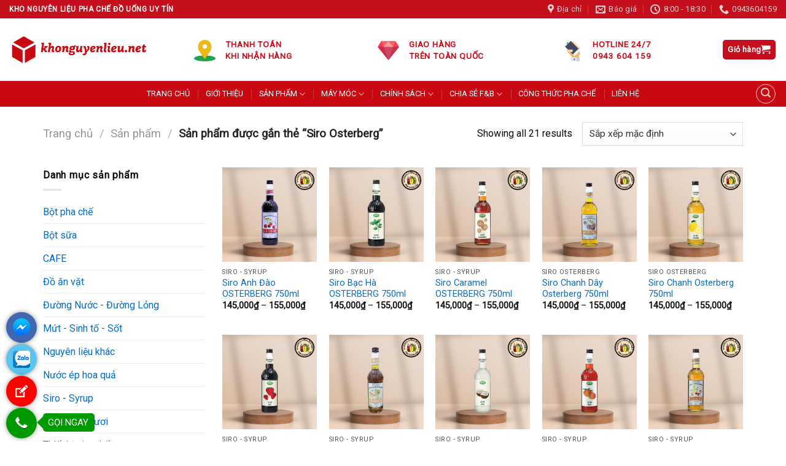

--- FILE ---
content_type: text/html; charset=UTF-8
request_url: https://khonguyenlieu.net/tag/siro-osterberg
body_size: 28093
content:
<!DOCTYPE html> <!--[if IE 9 ]><html lang="vi" class="ie9 loading-site no-js"> <![endif]--> <!--[if IE 8 ]><html lang="vi" class="ie8 loading-site no-js"> <![endif]--> <!--[if (gte IE 9)|!(IE)]><!--><html lang="vi" class="loading-site no-js"> <!--<![endif]--><head><meta charset="UTF-8" /><link rel="profile" href="http://gmpg.org/xfn/11" /><link rel="pingback" href="https://khonguyenlieu.net/xmlrpc.php" /><meta name='robots' content='index, follow, max-image-preview:large, max-snippet:-1, max-video-preview:-1' /><meta name="viewport" content="width=device-width, initial-scale=1, maximum-scale=1" /> <script type="text/javascript" id="google_gtagjs-js-consent-mode-data-layer">/* <![CDATA[ */ window.dataLayer = window.dataLayer || [];function gtag(){dataLayer.push(arguments);}
gtag('consent', 'default', {"ad_personalization":"denied","ad_storage":"denied","ad_user_data":"denied","analytics_storage":"denied","functionality_storage":"denied","security_storage":"denied","personalization_storage":"denied","region":["AT","BE","BG","CH","CY","CZ","DE","DK","EE","ES","FI","FR","GB","GR","HR","HU","IE","IS","IT","LI","LT","LU","LV","MT","NL","NO","PL","PT","RO","SE","SI","SK"],"wait_for_update":500});
window._googlesitekitConsentCategoryMap = {"statistics":["analytics_storage"],"marketing":["ad_storage","ad_user_data","ad_personalization"],"functional":["functionality_storage","security_storage"],"preferences":["personalization_storage"]};
window._googlesitekitConsents = {"ad_personalization":"denied","ad_storage":"denied","ad_user_data":"denied","analytics_storage":"denied","functionality_storage":"denied","security_storage":"denied","personalization_storage":"denied","region":["AT","BE","BG","CH","CY","CZ","DE","DK","EE","ES","FI","FR","GB","GR","HR","HU","IE","IS","IT","LI","LT","LU","LV","MT","NL","NO","PL","PT","RO","SE","SI","SK"],"wait_for_update":500}; /* ]]> */</script> <title>Siro Osterberg - Kho nguyên liệu pha chế</title><link rel="stylesheet" href="https://khonguyenlieu.net/wp-content/cache/min/1/673aff23c7cb6fb3a42de1de2e6c609d.css" data-minify="1" /><link rel="canonical" href="https://khonguyenlieu.net/tag/siro-osterberg" /><meta property="og:locale" content="vi_VN" /><meta property="og:type" content="article" /><meta property="og:title" content="Lưu trữ Siro Osterberg" /><meta property="og:url" content="https://khonguyenlieu.net/tag/siro-osterberg" /><meta property="og:site_name" content="Kho nguyên liệu pha chế" /><meta property="og:image" content="https://khonguyenlieu.net/wp-content/uploads/2023/12/Pink-And-Blue-Cocktail-Party-Facebook-Cover-1.png" /><meta property="og:image:width" content="1845" /><meta property="og:image:height" content="1039" /><meta property="og:image:type" content="image/png" /><meta name="twitter:card" content="summary_large_image" /> <script type="application/ld+json" class="yoast-schema-graph">{"@context":"https://schema.org","@graph":[{"@type":"CollectionPage","@id":"https://khonguyenlieu.net/tag/siro-osterberg","url":"https://khonguyenlieu.net/tag/siro-osterberg","name":"Siro Osterberg - Kho nguyên liệu pha chế","isPartOf":{"@id":"https://khonguyenlieu.net/#website"},"primaryImageOfPage":{"@id":"https://khonguyenlieu.net/tag/siro-osterberg#primaryimage"},"image":{"@id":"https://khonguyenlieu.net/tag/siro-osterberg#primaryimage"},"thumbnailUrl":"https://khonguyenlieu.net/wp-content/uploads/2021/08/anh-dao.png","breadcrumb":{"@id":"https://khonguyenlieu.net/tag/siro-osterberg#breadcrumb"},"inLanguage":"vi"},{"@type":"ImageObject","inLanguage":"vi","@id":"https://khonguyenlieu.net/tag/siro-osterberg#primaryimage","url":"https://khonguyenlieu.net/wp-content/uploads/2021/08/anh-dao.png","contentUrl":"https://khonguyenlieu.net/wp-content/uploads/2021/08/anh-dao.png","width":1755,"height":1755,"caption":"Siro Anh Đào OSTERBERG 750ml"},{"@type":"BreadcrumbList","@id":"https://khonguyenlieu.net/tag/siro-osterberg#breadcrumb","itemListElement":[{"@type":"ListItem","position":1,"name":"Home","item":"https://khonguyenlieu.net/"},{"@type":"ListItem","position":2,"name":"Siro Osterberg"}]},{"@type":"WebSite","@id":"https://khonguyenlieu.net/#website","url":"https://khonguyenlieu.net/","name":"Kho nguyên liệu pha chế Hà Thành","description":"Cung cấp nguyên liệu pha chế đồ uống toàn quốc","publisher":{"@id":"https://khonguyenlieu.net/#organization"},"potentialAction":[{"@type":"SearchAction","target":{"@type":"EntryPoint","urlTemplate":"https://khonguyenlieu.net/?s={search_term_string}"},"query-input":{"@type":"PropertyValueSpecification","valueRequired":true,"valueName":"search_term_string"}}],"inLanguage":"vi"},{"@type":"Organization","@id":"https://khonguyenlieu.net/#organization","name":"Kho nguyên liệu pha chế Hà Thành","url":"https://khonguyenlieu.net/","logo":{"@type":"ImageObject","inLanguage":"vi","@id":"https://khonguyenlieu.net/#/schema/logo/image/","url":"https://khonguyenlieu.net/wp-content/uploads/2023/12/Pink-And-Blue-Cocktail-Party-Facebook-Cover-1.png","contentUrl":"https://khonguyenlieu.net/wp-content/uploads/2023/12/Pink-And-Blue-Cocktail-Party-Facebook-Cover-1.png","width":1845,"height":1039,"caption":"Kho nguyên liệu pha chế Hà Thành"},"image":{"@id":"https://khonguyenlieu.net/#/schema/logo/image/"},"sameAs":["https://web.facebook.com/khonguyenlieu.net"]}]}</script> <link rel='dns-prefetch' href='//www.googletagmanager.com' /><link rel='dns-prefetch' href='//fonts.googleapis.com' /><link rel="alternate" type="application/rss+xml" title="Dòng thông tin Kho nguyên liệu pha chế &raquo;" href="https://khonguyenlieu.net/feed" /><link rel="alternate" type="application/rss+xml" title="Nguồn cấp Kho nguyên liệu pha chế &raquo; Siro Osterberg Thẻ" href="https://khonguyenlieu.net/tag/siro-osterberg/feed" /><style id='wp-img-auto-sizes-contain-inline-css' type='text/css'>img:is([sizes=auto i],[sizes^="auto," i]){contain-intrinsic-size:3000px 1500px}</style><style id='wp-block-library-inline-css' type='text/css'>:root{--wp-block-synced-color:#7a00df;--wp-block-synced-color--rgb:122,0,223;--wp-bound-block-color:var(--wp-block-synced-color);--wp-editor-canvas-background:#ddd;--wp-admin-theme-color:#007cba;--wp-admin-theme-color--rgb:0,124,186;--wp-admin-theme-color-darker-10:#006ba1;--wp-admin-theme-color-darker-10--rgb:0,107,160.5;--wp-admin-theme-color-darker-20:#005a87;--wp-admin-theme-color-darker-20--rgb:0,90,135;--wp-admin-border-width-focus:2px}@media (min-resolution:192dpi){:root{--wp-admin-border-width-focus:1.5px}}.wp-element-button{cursor:pointer}:root .has-very-light-gray-background-color{background-color:#eee}:root .has-very-dark-gray-background-color{background-color:#313131}:root .has-very-light-gray-color{color:#eee}:root .has-very-dark-gray-color{color:#313131}:root .has-vivid-green-cyan-to-vivid-cyan-blue-gradient-background{background:linear-gradient(135deg,#00d084,#0693e3)}:root .has-purple-crush-gradient-background{background:linear-gradient(135deg,#34e2e4,#4721fb 50%,#ab1dfe)}:root .has-hazy-dawn-gradient-background{background:linear-gradient(135deg,#faaca8,#dad0ec)}:root .has-subdued-olive-gradient-background{background:linear-gradient(135deg,#fafae1,#67a671)}:root .has-atomic-cream-gradient-background{background:linear-gradient(135deg,#fdd79a,#004a59)}:root .has-nightshade-gradient-background{background:linear-gradient(135deg,#330968,#31cdcf)}:root .has-midnight-gradient-background{background:linear-gradient(135deg,#020381,#2874fc)}:root{--wp--preset--font-size--normal:16px;--wp--preset--font-size--huge:42px}.has-regular-font-size{font-size:1em}.has-larger-font-size{font-size:2.625em}.has-normal-font-size{font-size:var(--wp--preset--font-size--normal)}.has-huge-font-size{font-size:var(--wp--preset--font-size--huge)}.has-text-align-center{text-align:center}.has-text-align-left{text-align:left}.has-text-align-right{text-align:right}.has-fit-text{white-space:nowrap!important}#end-resizable-editor-section{display:none}.aligncenter{clear:both}.items-justified-left{justify-content:flex-start}.items-justified-center{justify-content:center}.items-justified-right{justify-content:flex-end}.items-justified-space-between{justify-content:space-between}.screen-reader-text{border:0;clip-path:inset(50%);height:1px;margin:-1px;overflow:hidden;padding:0;position:absolute;width:1px;word-wrap:normal!important}.screen-reader-text:focus{background-color:#ddd;clip-path:none;color:#444;display:block;font-size:1em;height:auto;left:5px;line-height:normal;padding:15px 23px 14px;text-decoration:none;top:5px;width:auto;z-index:100000}html :where(.has-border-color){border-style:solid}html :where([style*=border-top-color]){border-top-style:solid}html :where([style*=border-right-color]){border-right-style:solid}html :where([style*=border-bottom-color]){border-bottom-style:solid}html :where([style*=border-left-color]){border-left-style:solid}html :where([style*=border-width]){border-style:solid}html :where([style*=border-top-width]){border-top-style:solid}html :where([style*=border-right-width]){border-right-style:solid}html :where([style*=border-bottom-width]){border-bottom-style:solid}html :where([style*=border-left-width]){border-left-style:solid}html :where(img[class*=wp-image-]){height:auto;max-width:100%}:where(figure){margin:0 0 1em}html :where(.is-position-sticky){--wp-admin--admin-bar--position-offset:var(--wp-admin--admin-bar--height,0)}@media screen and (max-width:600px){html :where(.is-position-sticky){--wp-admin--admin-bar--position-offset:0}}</style><style id='global-styles-inline-css' type='text/css'>:root{--wp--preset--aspect-ratio--square:1;--wp--preset--aspect-ratio--4-3:4/3;--wp--preset--aspect-ratio--3-4:3/4;--wp--preset--aspect-ratio--3-2:3/2;--wp--preset--aspect-ratio--2-3:2/3;--wp--preset--aspect-ratio--16-9:16/9;--wp--preset--aspect-ratio--9-16:9/16;--wp--preset--color--black:#000;--wp--preset--color--cyan-bluish-gray:#abb8c3;--wp--preset--color--white:#fff;--wp--preset--color--pale-pink:#f78da7;--wp--preset--color--vivid-red:#cf2e2e;--wp--preset--color--luminous-vivid-orange:#ff6900;--wp--preset--color--luminous-vivid-amber:#fcb900;--wp--preset--color--light-green-cyan:#7bdcb5;--wp--preset--color--vivid-green-cyan:#00d084;--wp--preset--color--pale-cyan-blue:#8ed1fc;--wp--preset--color--vivid-cyan-blue:#0693e3;--wp--preset--color--vivid-purple:#9b51e0;--wp--preset--gradient--vivid-cyan-blue-to-vivid-purple:linear-gradient(135deg,rgb(6,147,227) 0%,rgb(155,81,224) 100%);--wp--preset--gradient--light-green-cyan-to-vivid-green-cyan:linear-gradient(135deg,rgb(122,220,180) 0%,rgb(0,208,130) 100%);--wp--preset--gradient--luminous-vivid-amber-to-luminous-vivid-orange:linear-gradient(135deg,rgb(252,185,0) 0%,rgb(255,105,0) 100%);--wp--preset--gradient--luminous-vivid-orange-to-vivid-red:linear-gradient(135deg,rgb(255,105,0) 0%,rgb(207,46,46) 100%);--wp--preset--gradient--very-light-gray-to-cyan-bluish-gray:linear-gradient(135deg,rgb(238,238,238) 0%,rgb(169,184,195) 100%);--wp--preset--gradient--cool-to-warm-spectrum:linear-gradient(135deg,rgb(74,234,220) 0%,rgb(151,120,209) 20%,rgb(207,42,186) 40%,rgb(238,44,130) 60%,rgb(251,105,98) 80%,rgb(254,248,76) 100%);--wp--preset--gradient--blush-light-purple:linear-gradient(135deg,rgb(255,206,236) 0%,rgb(152,150,240) 100%);--wp--preset--gradient--blush-bordeaux:linear-gradient(135deg,rgb(254,205,165) 0%,rgb(254,45,45) 50%,rgb(107,0,62) 100%);--wp--preset--gradient--luminous-dusk:linear-gradient(135deg,rgb(255,203,112) 0%,rgb(199,81,192) 50%,rgb(65,88,208) 100%);--wp--preset--gradient--pale-ocean:linear-gradient(135deg,rgb(255,245,203) 0%,rgb(182,227,212) 50%,rgb(51,167,181) 100%);--wp--preset--gradient--electric-grass:linear-gradient(135deg,rgb(202,248,128) 0%,rgb(113,206,126) 100%);--wp--preset--gradient--midnight:linear-gradient(135deg,rgb(2,3,129) 0%,rgb(40,116,252) 100%);--wp--preset--font-size--small:13px;--wp--preset--font-size--medium:20px;--wp--preset--font-size--large:36px;--wp--preset--font-size--x-large:42px;--wp--preset--spacing--20:.44rem;--wp--preset--spacing--30:.67rem;--wp--preset--spacing--40:1rem;--wp--preset--spacing--50:1.5rem;--wp--preset--spacing--60:2.25rem;--wp--preset--spacing--70:3.38rem;--wp--preset--spacing--80:5.06rem;--wp--preset--shadow--natural:6px 6px 9px rgba(0,0,0,.2);--wp--preset--shadow--deep:12px 12px 50px rgba(0,0,0,.4);--wp--preset--shadow--sharp:6px 6px 0 rgba(0,0,0,.2);--wp--preset--shadow--outlined:6px 6px 0 -3px rgb(255,255,255),6px 6px rgb(0,0,0);--wp--preset--shadow--crisp:6px 6px 0 rgb(0,0,0)}:where(.is-layout-flex){gap:.5em}:where(.is-layout-grid){gap:.5em}body .is-layout-flex{display:flex}.is-layout-flex{flex-wrap:wrap;align-items:center}.is-layout-flex>:is(*,div){margin:0}body .is-layout-grid{display:grid}.is-layout-grid>:is(*,div){margin:0}:where(.wp-block-columns.is-layout-flex){gap:2em}:where(.wp-block-columns.is-layout-grid){gap:2em}:where(.wp-block-post-template.is-layout-flex){gap:1.25em}:where(.wp-block-post-template.is-layout-grid){gap:1.25em}.has-black-color{color:var(--wp--preset--color--black)!important}.has-cyan-bluish-gray-color{color:var(--wp--preset--color--cyan-bluish-gray)!important}.has-white-color{color:var(--wp--preset--color--white)!important}.has-pale-pink-color{color:var(--wp--preset--color--pale-pink)!important}.has-vivid-red-color{color:var(--wp--preset--color--vivid-red)!important}.has-luminous-vivid-orange-color{color:var(--wp--preset--color--luminous-vivid-orange)!important}.has-luminous-vivid-amber-color{color:var(--wp--preset--color--luminous-vivid-amber)!important}.has-light-green-cyan-color{color:var(--wp--preset--color--light-green-cyan)!important}.has-vivid-green-cyan-color{color:var(--wp--preset--color--vivid-green-cyan)!important}.has-pale-cyan-blue-color{color:var(--wp--preset--color--pale-cyan-blue)!important}.has-vivid-cyan-blue-color{color:var(--wp--preset--color--vivid-cyan-blue)!important}.has-vivid-purple-color{color:var(--wp--preset--color--vivid-purple)!important}.has-black-background-color{background-color:var(--wp--preset--color--black)!important}.has-cyan-bluish-gray-background-color{background-color:var(--wp--preset--color--cyan-bluish-gray)!important}.has-white-background-color{background-color:var(--wp--preset--color--white)!important}.has-pale-pink-background-color{background-color:var(--wp--preset--color--pale-pink)!important}.has-vivid-red-background-color{background-color:var(--wp--preset--color--vivid-red)!important}.has-luminous-vivid-orange-background-color{background-color:var(--wp--preset--color--luminous-vivid-orange)!important}.has-luminous-vivid-amber-background-color{background-color:var(--wp--preset--color--luminous-vivid-amber)!important}.has-light-green-cyan-background-color{background-color:var(--wp--preset--color--light-green-cyan)!important}.has-vivid-green-cyan-background-color{background-color:var(--wp--preset--color--vivid-green-cyan)!important}.has-pale-cyan-blue-background-color{background-color:var(--wp--preset--color--pale-cyan-blue)!important}.has-vivid-cyan-blue-background-color{background-color:var(--wp--preset--color--vivid-cyan-blue)!important}.has-vivid-purple-background-color{background-color:var(--wp--preset--color--vivid-purple)!important}.has-black-border-color{border-color:var(--wp--preset--color--black)!important}.has-cyan-bluish-gray-border-color{border-color:var(--wp--preset--color--cyan-bluish-gray)!important}.has-white-border-color{border-color:var(--wp--preset--color--white)!important}.has-pale-pink-border-color{border-color:var(--wp--preset--color--pale-pink)!important}.has-vivid-red-border-color{border-color:var(--wp--preset--color--vivid-red)!important}.has-luminous-vivid-orange-border-color{border-color:var(--wp--preset--color--luminous-vivid-orange)!important}.has-luminous-vivid-amber-border-color{border-color:var(--wp--preset--color--luminous-vivid-amber)!important}.has-light-green-cyan-border-color{border-color:var(--wp--preset--color--light-green-cyan)!important}.has-vivid-green-cyan-border-color{border-color:var(--wp--preset--color--vivid-green-cyan)!important}.has-pale-cyan-blue-border-color{border-color:var(--wp--preset--color--pale-cyan-blue)!important}.has-vivid-cyan-blue-border-color{border-color:var(--wp--preset--color--vivid-cyan-blue)!important}.has-vivid-purple-border-color{border-color:var(--wp--preset--color--vivid-purple)!important}.has-vivid-cyan-blue-to-vivid-purple-gradient-background{background:var(--wp--preset--gradient--vivid-cyan-blue-to-vivid-purple)!important}.has-light-green-cyan-to-vivid-green-cyan-gradient-background{background:var(--wp--preset--gradient--light-green-cyan-to-vivid-green-cyan)!important}.has-luminous-vivid-amber-to-luminous-vivid-orange-gradient-background{background:var(--wp--preset--gradient--luminous-vivid-amber-to-luminous-vivid-orange)!important}.has-luminous-vivid-orange-to-vivid-red-gradient-background{background:var(--wp--preset--gradient--luminous-vivid-orange-to-vivid-red)!important}.has-very-light-gray-to-cyan-bluish-gray-gradient-background{background:var(--wp--preset--gradient--very-light-gray-to-cyan-bluish-gray)!important}.has-cool-to-warm-spectrum-gradient-background{background:var(--wp--preset--gradient--cool-to-warm-spectrum)!important}.has-blush-light-purple-gradient-background{background:var(--wp--preset--gradient--blush-light-purple)!important}.has-blush-bordeaux-gradient-background{background:var(--wp--preset--gradient--blush-bordeaux)!important}.has-luminous-dusk-gradient-background{background:var(--wp--preset--gradient--luminous-dusk)!important}.has-pale-ocean-gradient-background{background:var(--wp--preset--gradient--pale-ocean)!important}.has-electric-grass-gradient-background{background:var(--wp--preset--gradient--electric-grass)!important}.has-midnight-gradient-background{background:var(--wp--preset--gradient--midnight)!important}.has-small-font-size{font-size:var(--wp--preset--font-size--small)!important}.has-medium-font-size{font-size:var(--wp--preset--font-size--medium)!important}.has-large-font-size{font-size:var(--wp--preset--font-size--large)!important}.has-x-large-font-size{font-size:var(--wp--preset--font-size--x-large)!important}</style><style id='classic-theme-styles-inline-css' type='text/css'>
/*! This file is auto-generated */
.wp-block-button__link{color:#fff;background-color:#32373c;border-radius:9999px;box-shadow:none;text-decoration:none;padding:calc(.667em + 2px) calc(1.333em + 2px);font-size:1.125em}.wp-block-file__button{background:#32373c;color:#fff;text-decoration:none}</style><style id='woocommerce-notification-inline-css' type='text/css'>#message-purchased #notify-close:before{color:#000}#message-purchased .message-purchase-main::before{background-image:url(https://khonguyenlieu.net/wp-content/plugins/woocommerce-notification/images/background/bg_spring.png);border-radius:0}#message-purchased .wn-notification-image-wrapper{padding:0}#message-purchased .wn-notification-message-container{padding-left:20px}#message-purchased .message-purchase-main{background-color:#fff;color:#ffffff!important;border-radius:0}#message-purchased a,#message-purchased p span{color:#ffffff!important}</style><style id='woocommerce-inline-inline-css' type='text/css'>.woocommerce form .form-row .required{visibility:visible}</style><style id='devvn-quickbuy-style-inline-css' type='text/css'>a.devvn_buy_now_style{max-width:350px!important}</style><link rel='stylesheet' id='flatsome-googlefonts-css' href='//fonts.googleapis.com/css?family=Roboto%3Aregular%2Cregular%2Cregular%2Cregular%7CDancing+Script%3Aregular%2C400&#038;display=swap&#038;ver=3.9' type='text/css' media='all' /><style id='rocket-lazyload-inline-css' type='text/css'>.rll-youtube-player{position:relative;padding-bottom:56.23%;height:0;overflow:hidden;max-width:100%}.rll-youtube-player iframe{position:absolute;top:0;left:0;width:100%;height:100%;z-index:100;background:0 0}.rll-youtube-player img{bottom:0;display:block;left:0;margin:auto;max-width:100%;width:100%;position:absolute;right:0;top:0;border:none;height:auto;cursor:pointer;-webkit-transition:.4s all;-moz-transition:.4s all;transition:.4s all}.rll-youtube-player img:hover{-webkit-filter:brightness(75%)}.rll-youtube-player .play{height:72px;width:72px;left:50%;top:50%;margin-left:-36px;margin-top:-36px;position:absolute;background:url(https://khonguyenlieu.net/wp-content/plugins/wp-rocket/assets/img/youtube.png) no-repeat;cursor:pointer}</style> <script type="text/template" id="tmpl-variation-template"><div class="woocommerce-variation-description">{{{ data.variation.variation_description }}}</div>
	<div class="woocommerce-variation-price">{{{ data.variation.price_html }}}</div>
	<div class="woocommerce-variation-availability">{{{ data.variation.availability_html }}}</div></script> <script type="text/template" id="tmpl-unavailable-variation-template"><p role="alert">Rất tiếc, sản phẩm này hiện không tồn tại. Hãy chọn một phương thức kết hợp khác.</p></script> <script type="text/javascript" id="woocommerce-google-analytics-integration-gtag-js-after">/* <![CDATA[ */ /* Google Analytics for WooCommerce (gtag.js) */
					window.dataLayer = window.dataLayer || [];
					function gtag(){dataLayer.push(arguments);}
					// Set up default consent state.
					for ( const mode of [{"analytics_storage":"denied","ad_storage":"denied","ad_user_data":"denied","ad_personalization":"denied","region":["AT","BE","BG","HR","CY","CZ","DK","EE","FI","FR","DE","GR","HU","IS","IE","IT","LV","LI","LT","LU","MT","NL","NO","PL","PT","RO","SK","SI","ES","SE","GB","CH"]}] || [] ) {
						gtag( "consent", "default", { "wait_for_update": 500, ...mode } );
					}
					gtag("js", new Date());
					gtag("set", "developer_id.dOGY3NW", true);
					gtag("config", "G-84409KCHBN", {"track_404":true,"allow_google_signals":true,"logged_in":false,"linker":{"domains":[],"allow_incoming":false},"custom_map":{"dimension1":"logged_in"}});
//# sourceURL=woocommerce-google-analytics-integration-gtag-js-after /* ]]> */</script> <script type="text/javascript" defer='defer' src="https://khonguyenlieu.net/wp-content/cache/busting/1/wp-includes/js/jquery/jquery.min-3.7.1.js" id="jquery-core-js"></script> <script type="text/javascript" id="woocommerce-notification-js-extra">/* <![CDATA[ */ var _woocommerce_notification_params = {"str_about":"About","str_ago":"ago","str_day":"day","str_days":"days","str_hour":"hour","str_hours":"hours","str_min":"minute","str_mins":"minutes","str_secs":"secs","str_few_sec":"a few seconds","time_close":"24","show_close":"0","loop":"1","loop_session":"0","loop_session_total":"60","loop_session_duration":"3600","display_time":"5","next_time":"30","notification_per_page":"60","display_effect":"fade-in","hidden_effect":"fade-out","redirect_target":"0","image":"0","messages":["{first_name} t\u1ea1i {city} \u0111\u00e3 \u0111\u1eb7t h\u00e0ng {product_with_link} {time_ago}","{product_with_link} {custom}"],"message_custom":"{number} ng\u01b0\u1eddi \u0111ang xem s\u1ea3n ph\u1ea9m n\u00e0y","message_number_min":"100","message_number_max":"200","detect":"1","time":"10","names":["VGhhbmggVMO6DQ==","TMOqIFbEg24gVMO5bmcN","VGh1IEjGsMahbmcN","Tmfhu41jIEFuaA0=","VHLhuqduIMSQ4bupYyBNaW5oDQ==","Tmd1eeG7hW4gVsSDbiBOYW0N","SG/DoG5nIFRyYW5nDQ==","RGnhu4dwIE5ndXnhu4VuDQ==","Tmjhuq10IEjhuqNpDQ==","SG/DoG5nIEjhuqNpDQ==","QW5oIFF1w6Ju"],"cities":["SMOgIE7hu5lpDQ==","VGjDoWkgQsOsbmgN","TmluaCBCw6xuaA0=","VGhhbmggSG/DoQ0=","VsSpbmggUGjDumMN","SOG6o2kgRMawxqFuZw0=","SMOgIE5hbQ0=","SG/DoCBCw6xuaA0=","QuG6r2MgR2lhbmcN","QuG6r2MgTmluaA0=","SHXhur8N","VFAgSENNDQ==","xJDhu5NuZyBOYWk="],"country":"","in_the_same_cate":"0","billing":"0","initial_delay":"5","products":[{"title":"Tr\u00e0 Xanh Nh\u00e0i \u0110\u1eb7c Bi\u1ec7t Suncha t\u00fai 1kg","url":"https://khonguyenlieu.net/san-pham/tra-xanh-nhai-dac-biet-suncha-tui-1kg","thumb":"https://khonguyenlieu.net/wp-content/uploads/2023/02/nhai-dac-biet.png"},{"title":"M\u1ee9t Boduo T\u00e1o \u0110\u1ecf Long Nh\u00e3n 1kg","url":"https://khonguyenlieu.net/san-pham/mut-boduo-tao-do-long-nhan-1kg","thumb":"https://khonguyenlieu.net/wp-content/uploads/2023/05/Mut-Boduo-Tao-Do-Long-Nhan.png"},{"title":"M\u1ee9t Chunky Tr\u00e1i M\u1ecdng- Hoa Atiso \u0111\u1ecf t\u00fai 1kg","url":"https://khonguyenlieu.net/san-pham/mut-chunky-trai-mong-hoa-atiso-do-tui-1kg","thumb":"https://khonguyenlieu.net/wp-content/uploads/2025/02/atiso.jpg"},{"title":"N\u1ee5 h\u1ed3ng kh\u00f4 sapa t\u00fai 100g","url":"https://khonguyenlieu.net/san-pham/nu-hong-kho-sapa-tui-100g","thumb":"https://khonguyenlieu.net/wp-content/uploads/2023/07/z6324719561127_e9990d70315bb3f13d9b428a0abc4de5.jpg"},{"title":"M\u1ee9t Berrino Xo\u00e0i 1L","url":"https://khonguyenlieu.net/san-pham/mut-berrino-xoai","thumb":"https://khonguyenlieu.net/wp-content/uploads/2018/11/xoai.png"},{"title":"N\u01b0\u1edbc C\u1ed1t Chanh SONGHENG 700ml","url":"https://khonguyenlieu.net/san-pham/nuoc-cot-chanh-songheng","thumb":"https://khonguyenlieu.net/wp-content/uploads/2023/12/Nuoc-Cot-Chanh-SONGHENG.png"},{"title":"Siro Chanh Torani 750ml","url":"https://khonguyenlieu.net/san-pham/siro-chanh-torani-750ml","thumb":"https://khonguyenlieu.net/wp-content/uploads/2020/05/chanh.png"},{"title":"S\u1eefa \u0111\u1eb7c Helio t\u00fai 1 kg","url":"https://khonguyenlieu.net/san-pham/sua-dac-helio-tui-1-kg","thumb":"https://khonguyenlieu.net/wp-content/uploads/2024/03/helio-2.jpg"},{"title":"Tr\u00e0 Dilmah B\u1ea1c H\u00e0","url":"https://khonguyenlieu.net/san-pham/tra-dilmah-bac-ha","thumb":"https://khonguyenlieu.net/wp-content/uploads/2023/11/dilma-bac-ha-1.jpeg"},{"title":"M\u1ee9t Osterberg Ph\u00fac B\u1ed3n T\u1eed 1L","url":"https://khonguyenlieu.net/san-pham/mut-osterberg-phuc-bon-tu-1l","thumb":"https://khonguyenlieu.net/wp-content/uploads/2023/08/PBT-2.png"},{"title":"S\u1ed1t Socola Catcher 1.3kg","url":"https://khonguyenlieu.net/san-pham/sot-socola-catcher-1-3-kg","thumb":"https://khonguyenlieu.net/wp-content/uploads/2023/04/Sot-Socola-Catcher.png"},{"title":"Siro T\u1eafc Casablanca 750ml","url":"https://khonguyenlieu.net/san-pham/siro-tac-casablanca-750ml","thumb":"https://khonguyenlieu.net/wp-content/uploads/2025/07/tac.png"},{"title":"Siro D\u1ee9a Casablanca 750ml","url":"https://khonguyenlieu.net/san-pham/siro-dua-casablanca-750ml","thumb":"https://khonguyenlieu.net/wp-content/uploads/2025/07/dua-1.png"},{"title":"B\u1ed9t Gelatin Cao C\u1ea5p &#8211; 250 Bloom","url":"https://khonguyenlieu.net/san-pham/bot-gelatin-cao-cap-250-bloom","thumb":"https://khonguyenlieu.net/wp-content/uploads/2025/02/shopee_-_b250__1__7fc0d06b92a7420d980cb7dc143ef34c_master.webp"},{"title":"M\u00e1y xay c\u00e0 ph\u00ea t\u1ef1 \u0111\u1ed9ng Unibar UB-64M","url":"https://khonguyenlieu.net/san-pham/may-xay-ca-phe-tu-dong-unibar-ub-64m","thumb":"https://khonguyenlieu.net/wp-content/uploads/2025/05/Green-and-White-Modern-Skincare-Product-Listing-Amazon-Product-Image-1-4.jpg"},{"title":"M\u00e1y \u0110o \u0110\u1ecbnh L\u01b0\u1ee3ng \u0110\u01b0\u1eddng Zetsu Z-16","url":"https://khonguyenlieu.net/san-pham/may-do-dinh-luong-duong-zetsu-z-16","thumb":"https://khonguyenlieu.net/wp-content/uploads/2025/05/1-15.jpg"},{"title":"Siro D\u1ee9a Torani 750ml","url":"https://khonguyenlieu.net/san-pham/siro-torani-dua-chai-750ml","thumb":"https://khonguyenlieu.net/wp-content/uploads/2018/11/dua.png"},{"title":"Siro T\u00e1o Xanh Teisseire 700ml","url":"https://khonguyenlieu.net/san-pham/siro-tao-xanh-teisseire-700ml","thumb":"https://khonguyenlieu.net/wp-content/uploads/2023/10/tao-xanh.png"},{"title":"B\u00ecnh x\u1ecbt kem Mosa INOX 0.5L","url":"https://khonguyenlieu.net/san-pham/binh-lam-kem-mosa-0-5l","thumb":"https://khonguyenlieu.net/wp-content/uploads/2021/08/binh-lam-kem-mosa-0-5l-2.jpg"},{"title":"M\u1ee9t D\u00e2u T\u1eb1m MaoMao 1.2Kg","url":"https://khonguyenlieu.net/san-pham/mut-dau-tam-maomao-1-2kg","thumb":"https://khonguyenlieu.net/wp-content/uploads/2024/06/Mut-Dau-Tam-MaoMao.png"},{"title":"B\u1ed9t s\u1eefa h\u01b0\u01a1ng Khoai m\u00f4n Suncha t\u00fai 1 kg","url":"https://khonguyenlieu.net/san-pham/bot-sua-huong-khoai-mon-suncha-tui-1-kg","thumb":"https://khonguyenlieu.net/wp-content/uploads/2022/09/z5135872068378_b22c7a23bc746ecd1ba864205bb58482.jpg"},{"title":"B\u1ed9t Matcha Wonderful t\u00fai 500g","url":"https://khonguyenlieu.net/san-pham/bot-matcha-wonderful-tui-500g","thumb":"https://khonguyenlieu.net/wp-content/uploads/2025/07/wonderful-2.jpg"},{"title":"Siro Blue Curacao Torani 750ml","url":"https://khonguyenlieu.net/san-pham/siro-blue-curacao-torani-750ml","thumb":"https://khonguyenlieu.net/wp-content/uploads/2025/09/VCX.png"},{"title":"Tr\u00e2n Ch\u00e2u Tr\u1eafng 3Q Th\u01b0\u1ee3ng H\u1ea1ng Sea Jelly 2kg","url":"https://khonguyenlieu.net/san-pham/tran-chau-trang-3q-thuong-hang-sea-jelly-2kg","thumb":"https://khonguyenlieu.net/wp-content/uploads/2024/03/z5218379224844_b89bd2bc2e2a70c12a34781cf46e9008.jpg"},{"title":"M\u1ee9t D\u00e2u T\u00e2y Czseattle H\u1ed9p 1.25kg","url":"https://khonguyenlieu.net/san-pham/mut-dau-tay-czseattle-hop-1-25kg","thumb":"https://khonguyenlieu.net/wp-content/uploads/2025/02/mut-dau-tay-5799.png"},{"title":"Siro Chanh D\u00e2y Davinci 750ml","url":"https://khonguyenlieu.net/san-pham/siro-chanh-day-davinci-750ml","thumb":"https://khonguyenlieu.net/wp-content/uploads/2023/07/chanh-day.png"},{"title":"C\u1ed1i M\u00e1y Xay Promix 919B","url":"https://khonguyenlieu.net/san-pham/coi-may-xay-promix-919b","thumb":"https://khonguyenlieu.net/wp-content/uploads/2022/12/Coi-May-Xay-Promix-919B.jpg"},{"title":"Siro \u0110\u01b0\u1eddng \u0110en Fengxiang N\u1eafp \u0110\u1ecf 1.3kg","url":"https://khonguyenlieu.net/san-pham/siro-duong-den-fengxiang-nap-do-1-3kg","thumb":"https://khonguyenlieu.net/wp-content/uploads/2023/06/nap-do.png"},{"title":"Siro Vedrenne Blue Curacao 1L","url":"https://khonguyenlieu.net/san-pham/siro-vedrenne-blue-curacao-1l","thumb":"https://khonguyenlieu.net/wp-content/uploads/2024/02/Siro-Vedrenne-Blue-Curacao.png"},{"title":"S\u1ed1t Caramel Hershey 623g","url":"https://khonguyenlieu.net/san-pham/siro-hershey-caramel-623gr","thumb":"https://khonguyenlieu.net/wp-content/uploads/2021/08/caramel.png"},{"title":"Siro S\u00e2m D\u1ee9a Casablanca 750ml","url":"https://khonguyenlieu.net/san-pham/siro-sam-dua-casablanca-750ml","thumb":"https://khonguyenlieu.net/wp-content/uploads/2025/07/sam-dua-2.png"},{"title":"Siro Vi\u1ec7t Qu\u1ea5t Golden Farm Chai 700ml","url":"https://khonguyenlieu.net/san-pham/siro-golden-farm-viet-quat-chai-700ml","thumb":"https://khonguyenlieu.net/wp-content/uploads/2025/05/viet-quat.jpg"},{"title":"Siro Chanh Golden Farm Chai 700ml","url":"https://khonguyenlieu.net/san-pham/siro-golden-farm-chanh-chai-700ml","thumb":"https://khonguyenlieu.net/wp-content/uploads/2025/05/chanh.jpg"},{"title":"M\u1ee9t Xo\u00e0i MilLim H\u1ed9p 3kg","url":"https://khonguyenlieu.net/san-pham/mut-xoai-millim-hop-3kg","thumb":"https://khonguyenlieu.net/wp-content/uploads/2025/03/siro-dua-hau-3894.png"},{"title":"Siro \u0110\u00e0o VinaSyrup 750ml","url":"https://khonguyenlieu.net/san-pham/siro-dao-vinasyrup-750ml","thumb":"https://khonguyenlieu.net/wp-content/uploads/2025/07/Dao-1.png"},{"title":"M\u00e1y D\u1eadp N\u1eafp C\u1ed1c T\u1ef1 \u0110\u1ed9ng Fest RC-95","url":"https://khonguyenlieu.net/san-pham/may-dap-nap-coc-tu-dong-fest-rc-95","thumb":"https://khonguyenlieu.net/wp-content/uploads/2025/04/1-3.jpg"},{"title":"M\u1ee9t Sensini \u1ed4i h\u1ed3ng 1.36kg","url":"https://khonguyenlieu.net/san-pham/mut-sensini-vi-oi-hong","thumb":"https://khonguyenlieu.net/wp-content/uploads/2023/10/Mut-Sensini-Oi-hong.png"},{"title":"Siro D\u00e2u OSTERBERG 750ml","url":"https://khonguyenlieu.net/san-pham/siro-osterberg-dau-750ml","thumb":"https://khonguyenlieu.net/wp-content/uploads/2021/08/dau-1.png"},{"title":"\u1ed0ng H\u00fat Gi\u1ea5y Kraft Phi 6mm-8mm-12mm","url":"https://khonguyenlieu.net/san-pham/ong-hut-giay-kraft-phi-6mm-8mm-12mm","thumb":"https://khonguyenlieu.net/wp-content/uploads/2025/02/ong-hut-giay-6.jpg"},{"title":"M\u1ee9t Osterberg Chanh Leo 1L","url":"https://khonguyenlieu.net/san-pham/mut-osterberg-chanh-leo-1l","thumb":"https://khonguyenlieu.net/wp-content/uploads/2023/08/chanh-day-1.png"},{"title":"Siro Kiwi Torani 750ml","url":"https://khonguyenlieu.net/san-pham/siro-kiwi-torani-750ml","thumb":"https://khonguyenlieu.net/wp-content/uploads/2020/05/kiwi.png"},{"title":"Siro V\u1ecf Cam Xanh Davinci 750ml","url":"https://khonguyenlieu.net/san-pham/siro-vo-cam-xanh-davinci-750ml","thumb":"https://khonguyenlieu.net/wp-content/uploads/2023/07/vo-cam-xanh.png"},{"title":"Siro \u0110\u01b0\u1eddng \u0110en H\u00e0n Qu\u1ed1c Can 2.5kg","url":"https://khonguyenlieu.net/san-pham/siro-duong-den-han-quoc-black-sugar-can-2-5kg","thumb":"https://khonguyenlieu.net/wp-content/uploads/2023/06/HQ.png"},{"title":"B\u1ed9t Matcha V\u1ee5 Xu\u00e2n Ami 100g","url":"https://khonguyenlieu.net/san-pham/bot-matcha-vu-xuan-ami-100g","thumb":"https://khonguyenlieu.net/wp-content/uploads/2025/04/z6529682877868_1818ec6f3771618545990a2f290fb870.jpg"},{"title":"Siro L\u1ef1u Torani 750ml","url":"https://khonguyenlieu.net/san-pham/siro-luu-torani-750ml","thumb":"https://khonguyenlieu.net/wp-content/uploads/2020/05/luu.png"},{"title":"Siro Cam VinaSyrup 750ml","url":"https://khonguyenlieu.net/san-pham/siro-cam-vinasyrup-750ml","thumb":"https://khonguyenlieu.net/wp-content/uploads/2025/07/cam.png"},{"title":"Tr\u00e0 \u0111en Ph\u00fac Long t\u00fai 500g","url":"https://khonguyenlieu.net/san-pham/tra-den-phuc-long-tui-500-g","thumb":"https://khonguyenlieu.net/wp-content/uploads/2025/02/z6312870123468_b152d716906b40b3820f54d4d2e75aa6.jpg"},{"title":"M\u00e1y \u0111\u00e1nh b\u1ecdt cafe c\u1ea7m tay s\u1ea1c \u0111i\u1ec7n","url":"https://khonguyenlieu.net/san-pham/may-danh-bot-cafe-cam-tay-sac-dien","thumb":"https://khonguyenlieu.net/wp-content/uploads/2023/03/may-tao-bot.png"},{"title":"Siro T\u00e1o Xanh Pomona 1L","url":"https://khonguyenlieu.net/san-pham/siro-tao-xanh-pomona-1l","thumb":"https://khonguyenlieu.net/wp-content/uploads/2025/10/tao.png"},{"title":"B\u1ed9t Mix Smoothie Onefood 1kg","url":"https://khonguyenlieu.net/san-pham/bot-mix-smoothies-onefood-1kg","thumb":"https://khonguyenlieu.net/wp-content/uploads/2025/02/Bot-Mix-Smoothie-Onefood.png"}]};
//# sourceURL=woocommerce-notification-js-extra /* ]]> */</script> 
 <script type="text/javascript" defer='defer' src="https://www.googletagmanager.com/gtag/js?id=GT-TX52TGGP" id="google_gtagjs-js" async></script> <script type="text/javascript" id="google_gtagjs-js-after">/* <![CDATA[ */ window.dataLayer = window.dataLayer || [];function gtag(){dataLayer.push(arguments);}
gtag("set","linker",{"domains":["khonguyenlieu.net"]});
gtag("js", new Date());
gtag("set", "developer_id.dZTNiMT", true);
gtag("config", "GT-TX52TGGP");
 window._googlesitekit = window._googlesitekit || {}; window._googlesitekit.throttledEvents = []; window._googlesitekit.gtagEvent = (name, data) => { var key = JSON.stringify( { name, data } ); if ( !! window._googlesitekit.throttledEvents[ key ] ) { return; } window._googlesitekit.throttledEvents[ key ] = true; setTimeout( () => { delete window._googlesitekit.throttledEvents[ key ]; }, 5 ); gtag( "event", name, { ...data, event_source: "site-kit" } ); }; 
//# sourceURL=google_gtagjs-js-after /* ]]> */</script> <script type="text/javascript" id="wp-util-js-extra">/* <![CDATA[ */ var _wpUtilSettings = {"ajax":{"url":"/wp-admin/admin-ajax.php"}};
//# sourceURL=wp-util-js-extra /* ]]> */</script> <meta name="generator" content="Site Kit by Google 1.168.0" /><script type="application/ld+json">{"@context":"https:\/\/schema.org","@graph":[{"@context":"https:\/\/schema.org","@type":"SiteNavigationElement","id":"site-navigation","name":"","url":""}]}</script><script type="application/ld+json">{"@context":"https:\/\/schema.org","@type":"BreadcrumbList","itemListElement":[{"@type":"ListItem","position":1,"item":{"@id":"https:\/\/khonguyenlieu.net\/","name":"Home"}},{"@type":"ListItem","position":2,"item":{"@id":"https:\/\/khonguyenlieu.net\/tag\/siro-osterberg","name":"Siro Osterberg"}}]}</script><meta name="google-site-verification" content="1g30LN3YbE84TDrwhXRV_2GQSQA6TGvVn45WHDNJOL4" /><style>.bg{opacity:0;transition:opacity 1s;-webkit-transition:opacity 1s}.bg-loaded{opacity:1}</style><!--[if IE]><link rel="stylesheet" type="text/css" href="https://khonguyenlieu.net/wp-content/themes/flatsome/assets/css/ie-fallback.css"><script src="//cdnjs.cloudflare.com/ajax/libs/html5shiv/3.6.1/html5shiv.js"></script><script>var head = document.getElementsByTagName('head')[0],style = document.createElement('style');style.type = 'text/css';style.styleSheet.cssText = ':before,:after{content:none !important';head.appendChild(style);setTimeout(function(){head.removeChild(style);}, 0);</script><script src="https://khonguyenlieu.net/wp-content/themes/flatsome/assets/libs/ie-flexibility.js"></script><![endif]--><meta property="fb:app_id" content="394658838033601" />  <script async src="https://www.googletagmanager.com/gtag/js?id=AW-880340708"></script> <script>window.dataLayer = window.dataLayer || [];
  function gtag(){dataLayer.push(arguments);}
  gtag('js', new Date());

  gtag('config', 'AW-880340708');</script>  <script async src="https://www.googletagmanager.com/gtag/js?id=UA-101505555-30"></script> <script>window.dataLayer = window.dataLayer || [];
  function gtag(){dataLayer.push(arguments);}
  gtag('js', new Date());

  gtag('config', 'UA-101505555-30');</script> <noscript><style>.woocommerce-product-gallery{opacity:1!important}</style></noscript><style id="wpsp-style-frontend"></style><link rel="icon" href="https://khonguyenlieu.net/wp-content/uploads/2024/01/cropped-Yellow-Modern-Juice-Logo-1-60x60.png" sizes="32x32" /><link rel="icon" href="https://khonguyenlieu.net/wp-content/uploads/2024/01/cropped-Yellow-Modern-Juice-Logo-1-300x300.png" sizes="192x192" /><link rel="apple-touch-icon" href="https://khonguyenlieu.net/wp-content/uploads/2024/01/cropped-Yellow-Modern-Juice-Logo-1-300x300.png" /><meta name="msapplication-TileImage" content="https://khonguyenlieu.net/wp-content/uploads/2024/01/cropped-Yellow-Modern-Juice-Logo-1-300x300.png" /><style type="text/css">.ppocta-ft-fix{display:none;position:fixed;bottom:5px;left:10px;min-width:120px;text-align:center;z-index:9999}#callNowButton{display:inline-block;position:relative;border-radius:50%;color:#fff;width:50px;height:50px;line-height:50px;box-shadow:0 0 10px -2px rgba(0,0,0,.7)}#callNowButton i{border-radius:50%;display:inline-block;width:50px;height:50px;background:url(https://khonguyenlieu.net/wp-content/plugins/ppo-call-to-actions-pro/images/callbutton.png) center center no-repeat #090}#callNowButton a{display:block;text-decoration:none;outline:none;color:#fff;text-align:center}#callNowButton a.txt{position:absolute;top:-40px;left:calc(50% - 60px);background:#090;width:120px;max-width:120px;line-height:2;text-transform:uppercase;border-radius:5px;font-size:15px}#callNowButton a.txt:after{position:absolute;bottom:-8px;left:50px;content:"";width:0;height:0;border-top:8px solid #090;border-left:10px solid transparent;border-right:10px solid transparent}#zaloButton{display:inline-block;margin-right:10px;width:50px;height:50px;background:#5AC5EF;border-radius:50%;box-shadow:0 0 10px -2px rgba(0,0,0,.7)}#zaloButton>a>i{background:url(https://khonguyenlieu.net/wp-content/plugins/ppo-call-to-actions-pro/images/zalo.png) center center no-repeat;background-size:57%;width:50px;height:50px;display:inline-block}#messengerButton{display:inline-block;margin-right:10px;width:50px;height:50px;background:#4267B2;border-radius:50%;box-shadow:0 0 10px -2px rgba(0,0,0,.7)}#messengerButton>a>i{background:url(https://khonguyenlieu.net/wp-content/plugins/ppo-call-to-actions-pro/images/messenger.png) center center no-repeat;background-size:57%;width:50px;height:50px;display:inline-block}#registerNowButton{display:inline-block;color:#fff;height:50px;width:50px;border-radius:50%;margin-right:10px;background:url(https://khonguyenlieu.net/wp-content/plugins/ppo-call-to-actions-pro/images/regbutton.png) center center no-repeat red;box-shadow:0 0 10px -2px rgba(0,0,0,.7);text-decoration:none}.ppocta-ft-fix.vertical{min-width:inherit}.ppocta-ft-fix.vertical #messengerButton,.ppocta-ft-fix.vertical #zaloButton,.ppocta-ft-fix.vertical #registerNowButton,.ppocta-ft-fix.vertical #callNowButton{display:block;margin-right:0;margin-top:2px}.ppocta-ft-fix.vertical #callNowButton a.txt{top:9px;left:60px;width:auto;white-space:nowrap;padding-left:8px;padding-right:10px}.ppocta-ft-fix.vertical #callNowButton a.txt:after{bottom:5px;left:-10px;border-top:10px solid transparent;border-bottom:10px solid transparent;border-left:none;border-right:10px solid #090}.ppocta-ft-fix{display:block}</style><style id="custom-css" type="text/css">:root{--primary-color:#c60f1d}html{background-color:#ffffff!important}.full-width .ubermenu-nav,.container,.row{max-width:1170px}.row.row-collapse{max-width:1140px}.row.row-small{max-width:1162.5px}.row.row-large{max-width:1200px}.header-main{height:102px}#logo img{max-height:102px}#logo{width:234px}#logo img{padding:26px 0}.header-bottom{min-height:42px}.header-top{min-height:30px}.transparent .header-main{height:90px}.transparent #logo img{max-height:90px}.has-transparent+.page-title:first-of-type,.has-transparent+#main>.page-title,.has-transparent+#main>div>.page-title,.has-transparent+#main .page-header-wrapper:first-of-type .page-title{padding-top:170px}.header.show-on-scroll,.stuck .header-main{height:70px!important}.stuck #logo img{max-height:70px!important}.search-form{width:67%}.header-bg-color,.header-wrapper{background-color:rgba(255,255,255,.9)}.header-bottom{background-color:#c80813}.header-main .nav>li>a{line-height:16px}.stuck .header-main .nav>li>a{line-height:50px}.header-bottom-nav>li>a{line-height:16px}@media (max-width:549px){.header-main{height:62px}#logo img{max-height:62px}}.nav-dropdown{border-radius:10px}.nav-dropdown{font-size:75%}.header-top{background-color:#c60f1d!important}.accordion-title.active,.has-icon-bg .icon .icon-inner,.logo a,.primary.is-underline,.primary.is-link,.badge-outline .badge-inner,.nav-outline>li.active>a,.nav-outline>li.active>a,.cart-icon strong,[data-color='primary'],.is-outline.primary{color:#c60f1d}[data-text-color="primary"]{color:#c60f1d!important}[data-text-bg="primary"]{background-color:#c60f1d}.scroll-to-bullets a,.featured-title,.label-new.menu-item>a:after,.nav-pagination>li>.current,.nav-pagination>li>span:hover,.nav-pagination>li>a:hover,.has-hover:hover .badge-outline .badge-inner,button[type="submit"],.button.wc-forward:not(.checkout):not(.checkout-button),.button.submit-button,.button.primary:not(.is-outline),.featured-table .title,.is-outline:hover,.has-icon:hover .icon-label,.nav-dropdown-bold .nav-column li>a:hover,.nav-dropdown.nav-dropdown-bold>li>a:hover,.nav-dropdown-bold.dark .nav-column li>a:hover,.nav-dropdown.nav-dropdown-bold.dark>li>a:hover,.is-outline:hover,.tagcloud a:hover,.grid-tools a,input[type='submit']:not(.is-form),.box-badge:hover .box-text,input.button.alt,.nav-box>li>a:hover,.nav-box>li.active>a,.nav-pills>li.active>a,.current-dropdown .cart-icon strong,.cart-icon:hover strong,.nav-line-bottom>li>a:before,.nav-line-grow>li>a:before,.nav-line>li>a:before,.banner,.header-top,.slider-nav-circle .flickity-prev-next-button:hover svg,.slider-nav-circle .flickity-prev-next-button:hover .arrow,.primary.is-outline:hover,.button.primary:not(.is-outline),input[type='submit'].primary,input[type='submit'].primary,input[type='reset'].button,input[type='button'].primary,.badge-inner{background-color:#c60f1d}.nav-vertical.nav-tabs>li.active>a,.scroll-to-bullets a.active,.nav-pagination>li>.current,.nav-pagination>li>span:hover,.nav-pagination>li>a:hover,.has-hover:hover .badge-outline .badge-inner,.accordion-title.active,.featured-table,.is-outline:hover,.tagcloud a:hover,blockquote,.has-border,.cart-icon strong:after,.cart-icon strong,.blockUI:before,.processing:before,.loading-spin,.slider-nav-circle .flickity-prev-next-button:hover svg,.slider-nav-circle .flickity-prev-next-button:hover .arrow,.primary.is-outline:hover{border-color:#c60f1d}.nav-tabs>li.active>a{border-top-color:#c60f1d}.widget_shopping_cart_content .blockUI.blockOverlay:before{border-left-color:#c60f1d}.woocommerce-checkout-review-order .blockUI.blockOverlay:before{border-left-color:#c60f1d}.slider .flickity-prev-next-button:hover svg,.slider .flickity-prev-next-button:hover .arrow{fill:#c60f1d}[data-icon-label]:after,.secondary.is-underline:hover,.secondary.is-outline:hover,.icon-label,.button.secondary:not(.is-outline),.button.alt:not(.is-outline),.badge-inner.on-sale,.button.checkout,.single_add_to_cart_button,.current .breadcrumb-step{background-color:#d33}[data-text-bg="secondary"]{background-color:#d33}.secondary.is-underline,.secondary.is-link,.secondary.is-outline,.stars a.active,.star-rating:before,.woocommerce-page .star-rating:before,.star-rating span:before,.color-secondary{color:#d33}[data-text-color="secondary"]{color:#dd3333!important}.secondary.is-outline:hover{border-color:#d33}.success.is-underline:hover,.success.is-outline:hover,.success{background-color:#429a03}.success-color,.success.is-link,.success.is-outline{color:#429a03}.success-border{border-color:#429a03!important}[data-text-color="success"]{color:#429a03!important}[data-text-bg="success"]{background-color:#429a03}body{font-size:100%}body{font-family:"Roboto",sans-serif}body{font-weight:0}body{color:#0a0a0a}.nav>li>a{font-family:"Roboto",sans-serif}.mobile-sidebar-levels-2 .nav>li>ul>li>a{font-family:"Roboto",sans-serif}.nav>li>a{font-weight:0}.mobile-sidebar-levels-2 .nav>li>ul>li>a{font-weight:0}h1,h2,h3,h4,h5,h6,.heading-font,.off-canvas-center .nav-sidebar.nav-vertical>li>a{font-family:"Roboto",sans-serif}h1,h2,h3,h4,h5,h6,.heading-font,.banner h1,.banner h2{font-weight:0}h1,h2,h3,h4,h5,h6,.heading-font{color:#0a0a0a}.breadcrumbs{text-transform:none}button,.button{text-transform:none}.nav>li>a,.links>li>a{text-transform:none}.section-title span{text-transform:none}h3.widget-title,span.widget-title{text-transform:none}.alt-font{font-family:"Dancing Script",sans-serif}.alt-font{font-weight:400!important}.header:not(.transparent) .header-nav-main.nav>li>a{color:#0a0a0a}.header:not(.transparent) .header-bottom-nav.nav>li>a{color:#fff}a{color:#046cc7}a:hover{color:#46a403}.tagcloud a:hover{border-color:#46a403;background-color:#46a403}.widget a{color:#046cc7}.widget a:hover{color:#46a403}.widget .tagcloud a:hover{border-color:#46a403;background-color:#46a403}.current .breadcrumb-step,[data-icon-label]:after,.button#place_order,.button.checkout,.checkout-button,.single_add_to_cart_button.button{background-color:#dd3333!important}.has-equal-box-heights .box-image{padding-top:100%}.badge-inner.on-sale{background-color:#b40202}.badge-inner.new-bubble{background-color:#81d742}.star-rating span:before,.star-rating:before,.woocommerce-page .star-rating:before,.stars a:hover:after,.stars a.active:after{color:#ee2}ins .woocommerce-Price-amount{color:#d60404}@media screen and (min-width:550px){.products .box-vertical .box-image{min-width:300px!important;width:300px!important}}.footer-1{background-color:#0a0a0a}.label-new.menu-item>a:after{content:"New"}.label-hot.menu-item>a:after{content:"Hot"}.label-sale.menu-item>a:after{content:"Sale"}.label-popular.menu-item>a:after{content:"Popular"}</style><style type="text/css" id="wp-custom-css">body{overflow-x:hidden}ul li.bullet-checkmark,ul li.bullet-arrow,ul li.bullet-star{border-bottom:none}ul li.bullet-checkmark:before,ul li.bullet-arrow:before,ul li.bullet-star:before{color:#FB0010}.devvn-popup-title{background:#c60f1d;background:-moz-linear-gradient(top,#c60f1d 0%,#fd6c11 100%);background:-webkit-linear-gradient(top,#c60f1d 0%,#fd6c11 100%);background:linear-gradient(to bottom,#c60f1d 0%,#fd6c11 100%);filter:progid:DXImageTransform.Microsoft.gradient(startColorstr='#c69a39',endColorstr='#c19a4b',GradientType=0);color:#fff;height:42px;line-height:42px;padding-left:20px;padding-right:40px;font-size:16px;text-transform:uppercase;color:#fff;position:relative}.popup-customer-info-group .devvn-order-btn{width:100%;height:36px;background:#e94101;color:#fff;font-size:16px;text-transform:uppercase;border:none;border-radius:2px;cursor:pointer;outline:none;position:relative;overflow:hidden;margin:0;padding:0}</style><noscript><style id="rocket-lazyload-nojs-css">.rll-youtube-player,[data-lazy-src]{display:none!important}</style></noscript></head><body class="archive tax-product_tag term-siro-osterberg term-192 wp-theme-flatsome wp-child-theme-nguyenlieuthuvuchild theme-flatsome woocommerce woocommerce-page woocommerce-no-js wp-schema-pro-2.7.10 full-width lightbox nav-dropdown-has-arrow nav-dropdown-has-shadow nav-dropdown-has-border"><div id="fb-root"></div> <script async defer src="https://connect.facebook.net/vi_VN/sdk.js#xfbml=1&version=v3.2&appId=394658838033601&autoLogAppEvents=1"></script> <a class="skip-link screen-reader-text" href="#main">Skip to content</a><div id="wrapper"><header id="header" class="header header-full-width has-sticky sticky-jump"><div class="header-wrapper"><div id="top-bar" class="header-top hide-for-sticky nav-dark hide-for-medium"><div class="flex-row container"><div class="flex-col hide-for-medium flex-left"><ul class="nav nav-left medium-nav-center nav-small  nav-divided"><li class="html custom html_topbar_left"><p class="uppercase"><strong>Kho nguyên liệu pha chế đồ uống uy tín</strong></p></li></ul></div><div class="flex-col hide-for-medium flex-center"><ul class="nav nav-center nav-small  nav-divided"></ul></div><div class="flex-col hide-for-medium flex-right"><ul class="nav top-bar-nav nav-right nav-small  nav-divided"><li class="header-contact-wrapper"><ul id="header-contact" class="nav nav-divided nav-uppercase header-contact"><li class=""> <a target="_blank" rel="noopener noreferrer" href="https://maps.google.com/?q=ĐN3 CT3 , KĐT mới Trung Văn, Hà Nội" title="ĐN3 CT3 , KĐT mới Trung Văn, Hà Nội" class="tooltip"> <i class="icon-map-pin-fill" style="font-size:16px;"></i> <span> Địa chỉ </span> </a></li><li class=""> <a href="mailto:hnam111@gmail.com" class="tooltip" title="hnam111@gmail.com"> <i class="icon-envelop" style="font-size:16px;"></i> <span> Báo giá </span> </a></li><li class=""> <a class="tooltip" title="8:00 - 18:30 "> <i class="icon-clock" style="font-size:16px;"></i> <span>8:00 - 18:30</span> </a></li><li class=""> <a href="tel:0943604159" class="tooltip" title="0943604159"> <i class="icon-phone" style="font-size:16px;"></i> <span>0943604159</span> </a></li></ul></li></ul></div></div></div><div id="masthead" class="header-main hide-for-sticky"><div class="header-inner flex-row container logo-left medium-logo-center" role="navigation"><div id="logo" class="flex-col logo"> <a href="https://khonguyenlieu.net/" title="Kho nguyên liệu pha chế - Cung cấp nguyên liệu pha chế đồ uống toàn quốc" rel="home"> <img width="234" height="102" src="data:image/svg+xml,%3Csvg%20xmlns='http://www.w3.org/2000/svg'%20viewBox='0%200%20234%20102'%3E%3C/svg%3E" class="header_logo header-logo" alt="Kho nguyên liệu pha chế" data-lazy-src="https://khonguyenlieu.net/wp-content/uploads/2019/03/logo-khonguyenlieu.net-.png"/><noscript><img width="234" height="102" src="https://khonguyenlieu.net/wp-content/uploads/2019/03/logo-khonguyenlieu.net-.png" class="header_logo header-logo" alt="Kho nguyên liệu pha chế"/></noscript><img  width="234" height="102" src="data:image/svg+xml,%3Csvg%20xmlns='http://www.w3.org/2000/svg'%20viewBox='0%200%20234%20102'%3E%3C/svg%3E" class="header-logo-dark" alt="Kho nguyên liệu pha chế" data-lazy-src="https://khonguyenlieu.net/wp-content/uploads/2019/03/logo-khonguyenlieu.net-.png"/><noscript><img  width="234" height="102" src="https://khonguyenlieu.net/wp-content/uploads/2019/03/logo-khonguyenlieu.net-.png" class="header-logo-dark" alt="Kho nguyên liệu pha chế"/></noscript></a></div><div class="flex-col show-for-medium flex-left"><ul class="mobile-nav nav nav-left "><li class="nav-icon has-icon"> <a href="#" data-open="#main-menu" data-pos="left" data-bg="main-menu-overlay" data-color="" class="is-small" aria-label="Menu" aria-controls="main-menu" aria-expanded="false"> <i class="icon-menu" ></i> </a></li></ul></div><div class="flex-col hide-for-medium flex-left
flex-grow"><ul class="header-nav header-nav-main nav nav-left  nav-size-medium nav-spacing-xlarge" ><li class="header-block"><div class="header-block-block-1"><div class="row row-collapse align-center"  id="row-826154226"><div id="col-746425574" class="col medium-4 small-12 large-4"  ><div class="col-inner"  ><div class="icon-box featured-box icon-box-left text-left"  ><div class="icon-box-img" style="width: 35px"><div class="icon"><div class="icon-inner" style="color:rgb(188, 21, 21);"> <img width="128" height="128" src="data:image/svg+xml,%3Csvg%20xmlns='http://www.w3.org/2000/svg'%20viewBox='0%200%20128%20128'%3E%3C/svg%3E" class="attachment-medium size-medium" alt="" decoding="async" data-lazy-srcset="https://khonguyenlieu.net/wp-content/uploads/2018/11/placeholder-2.png 128w, https://khonguyenlieu.net/wp-content/uploads/2018/11/placeholder-2-100x100.png 100w, https://khonguyenlieu.net/wp-content/uploads/2018/11/placeholder-2-50x50.png 50w" data-lazy-sizes="(max-width: 128px) 100vw, 128px" data-lazy-src="https://khonguyenlieu.net/wp-content/uploads/2018/11/placeholder-2.png" /><noscript><img width="128" height="128" src="https://khonguyenlieu.net/wp-content/uploads/2018/11/placeholder-2.png" class="attachment-medium size-medium" alt="" decoding="async" srcset="https://khonguyenlieu.net/wp-content/uploads/2018/11/placeholder-2.png 128w, https://khonguyenlieu.net/wp-content/uploads/2018/11/placeholder-2-100x100.png 100w, https://khonguyenlieu.net/wp-content/uploads/2018/11/placeholder-2-50x50.png 50w" sizes="(max-width: 128px) 100vw, 128px" /></noscript></div></div></div><div class="icon-box-text last-reset"><p class="uppercase"><span style="color: #c60f1d;"><span style="font-size: 85%;"><strong>Thanh toán </br>khi nhận hàng</strong></span></span></p></div></div></div></div><div id="col-138855931" class="col medium-4 small-12 large-4"  ><div class="col-inner"  ><div class="icon-box featured-box icon-box-left text-left"  ><div class="icon-box-img" style="width: 35px"><div class="icon"><div class="icon-inner" style="color:rgb(198, 15, 29);"> <img width="128" height="128" src="data:image/svg+xml,%3Csvg%20xmlns='http://www.w3.org/2000/svg'%20viewBox='0%200%20128%20128'%3E%3C/svg%3E" class="attachment-medium size-medium" alt="" decoding="async" data-lazy-srcset="https://khonguyenlieu.net/wp-content/uploads/2018/11/diamond-2.png 128w, https://khonguyenlieu.net/wp-content/uploads/2018/11/diamond-2-100x100.png 100w, https://khonguyenlieu.net/wp-content/uploads/2018/11/diamond-2-50x50.png 50w" data-lazy-sizes="(max-width: 128px) 100vw, 128px" data-lazy-src="https://khonguyenlieu.net/wp-content/uploads/2018/11/diamond-2.png" /><noscript><img width="128" height="128" src="https://khonguyenlieu.net/wp-content/uploads/2018/11/diamond-2.png" class="attachment-medium size-medium" alt="" decoding="async" srcset="https://khonguyenlieu.net/wp-content/uploads/2018/11/diamond-2.png 128w, https://khonguyenlieu.net/wp-content/uploads/2018/11/diamond-2-100x100.png 100w, https://khonguyenlieu.net/wp-content/uploads/2018/11/diamond-2-50x50.png 50w" sizes="(max-width: 128px) 100vw, 128px" /></noscript></div></div></div><div class="icon-box-text last-reset"><p class="uppercase"><span style="font-size: 85%; color: #c60f1d;"><strong>Giao hàng</br> trên toàn quốc</strong></span></p></div></div></div></div><div id="col-1349501821" class="col medium-3 small-12 large-3"  ><div class="col-inner"  ><div class="icon-box featured-box icon-box-left text-left"  ><div class="icon-box-img" style="width: 35px"><div class="icon"><div class="icon-inner" style="color:rgb(198, 15, 29);"> <img width="128" height="128" src="data:image/svg+xml,%3Csvg%20xmlns='http://www.w3.org/2000/svg'%20viewBox='0%200%20128%20128'%3E%3C/svg%3E" class="attachment-medium size-medium" alt="" decoding="async" data-lazy-srcset="https://khonguyenlieu.net/wp-content/uploads/2018/11/smartphone-1.png 128w, https://khonguyenlieu.net/wp-content/uploads/2018/11/smartphone-1-100x100.png 100w, https://khonguyenlieu.net/wp-content/uploads/2018/11/smartphone-1-50x50.png 50w" data-lazy-sizes="(max-width: 128px) 100vw, 128px" data-lazy-src="https://khonguyenlieu.net/wp-content/uploads/2018/11/smartphone-1.png" /><noscript><img width="128" height="128" src="https://khonguyenlieu.net/wp-content/uploads/2018/11/smartphone-1.png" class="attachment-medium size-medium" alt="" decoding="async" srcset="https://khonguyenlieu.net/wp-content/uploads/2018/11/smartphone-1.png 128w, https://khonguyenlieu.net/wp-content/uploads/2018/11/smartphone-1-100x100.png 100w, https://khonguyenlieu.net/wp-content/uploads/2018/11/smartphone-1-50x50.png 50w" sizes="(max-width: 128px) 100vw, 128px" /></noscript></div></div></div><div class="icon-box-text last-reset"><p class="uppercase"><span style="font-size: 85%; color: #c60f1d;"><strong>HOTLINE 24/7<br /></strong></span><span style="font-size: 85%; color: #c60f1d;"><strong>0943 604 159</strong></span></p></div></div></div></div></div></div></li></ul></div><div class="flex-col hide-for-medium flex-right"><ul class="header-nav header-nav-main nav nav-right  nav-size-medium nav-spacing-xlarge"><li class="cart-item has-icon has-dropdown"><div class="header-button"> <a href="https://khonguyenlieu.net/gio-hang" title="Giỏ hàng" class="header-cart-link icon primary button round is-small"><span class="header-cart-title"> Giỏ hàng </span><i class="icon-shopping-cart"
data-icon-label="0"> </i> </a></div><ul class="nav-dropdown nav-dropdown-bold"><li class="html widget_shopping_cart"><div class="widget_shopping_cart_content"><p class="woocommerce-mini-cart__empty-message">Chưa có sản phẩm trong giỏ hàng.</p></div></li></ul></li></ul></div><div class="flex-col show-for-medium flex-right"><ul class="mobile-nav nav nav-right "><li class="header-search header-search-lightbox has-icon"><div class="header-button"> <a href="#search-lightbox" aria-label="Tìm kiếm" data-open="#search-lightbox" data-focus="input.search-field"
class="icon button circle is-outline is-small"> <i class="icon-search" style="font-size:16px;"></i></a></div><div id="search-lightbox" class="mfp-hide dark text-center"><div class="searchform-wrapper ux-search-box relative is-large"><form role="search" method="get" class="searchform" action="https://khonguyenlieu.net/"><div class="flex-row relative"><div class="flex-col flex-grow"> <label class="screen-reader-text" for="woocommerce-product-search-field-0">Tìm kiếm:</label> <input type="search" id="woocommerce-product-search-field-0" class="search-field mb-0" placeholder="Tìm kiếm..." value="" name="s" /> <input type="hidden" name="post_type" value="product" /></div><div class="flex-col"> <button type="submit" value="Tìm kiếm" class="ux-search-submit submit-button secondary button icon mb-0" aria-label="Submit"> <i class="icon-search" ></i> </button></div></div><div class="live-search-results text-left z-top"></div></form></div></div></li></ul></div></div></div><div id="wide-nav" class="header-bottom wide-nav nav-dark flex-has-center hide-for-medium"><div class="flex-row container"><div class="flex-col hide-for-medium flex-left"><ul class="nav header-nav header-bottom-nav nav-left  nav-divided nav-spacing-xlarge"></ul></div><div class="flex-col hide-for-medium flex-center"><ul class="nav header-nav header-bottom-nav nav-center  nav-divided nav-spacing-xlarge"><li id="menu-item-158" class="menu-item menu-item-type-post_type menu-item-object-page menu-item-home menu-item-158 menu-item-design-default"><a href="https://khonguyenlieu.net/" class="nav-top-link">TRANG CHỦ</a></li><li id="menu-item-157" class="menu-item menu-item-type-post_type menu-item-object-page menu-item-157 menu-item-design-default"><a href="https://khonguyenlieu.net/gioi-thieu" class="nav-top-link">GIỚI THIỆU</a></li><li id="menu-item-159" class="menu-item menu-item-type-post_type menu-item-object-page menu-item-has-children menu-item-159 menu-item-design-default has-dropdown"><a href="https://khonguyenlieu.net/san-pham" class="nav-top-link">SẢN PHẨM<i class="icon-angle-down" ></i></a><ul class="sub-menu nav-dropdown nav-dropdown-bold"><li id="menu-item-4753" class="menu-item menu-item-type-taxonomy menu-item-object-product_cat menu-item-has-children menu-item-4753 nav-dropdown-col"><a href="https://khonguyenlieu.net/danh-muc/bot-pha-che">Bột – Mix – Kem Béo – Sữa Pha Chế</a><ul class="sub-menu nav-column nav-dropdown-bold"><li id="menu-item-11006" class="menu-item menu-item-type-taxonomy menu-item-object-product_cat menu-item-11006"><a href="https://khonguyenlieu.net/danh-muc/bot-sua">Bột sữa</a></li><li id="menu-item-10971" class="menu-item menu-item-type-taxonomy menu-item-object-product_cat menu-item-10971"><a href="https://khonguyenlieu.net/danh-muc/bot-pha-che">Bột pha chế</a></li><li id="menu-item-5690" class="menu-item menu-item-type-custom menu-item-object-custom menu-item-5690"><a href="https://khonguyenlieu.net/danh-muc/sua-kem-tuoi">Sữa &#8211; Kem tươi</a></li></ul></li><li id="menu-item-4754" class="menu-item menu-item-type-taxonomy menu-item-object-product_cat menu-item-has-children menu-item-4754 nav-dropdown-col"><a href="https://khonguyenlieu.net/danh-muc/siro-syrup">Siro – Mứt &#8211; Sốt – Đường</a><ul class="sub-menu nav-column nav-dropdown-bold"><li id="menu-item-11009" class="menu-item menu-item-type-taxonomy menu-item-object-product_cat menu-item-11009"><a href="https://khonguyenlieu.net/danh-muc/siro-syrup">Siro &#8211; Syrup</a></li><li id="menu-item-4755" class="menu-item menu-item-type-taxonomy menu-item-object-product_cat menu-item-4755"><a href="https://khonguyenlieu.net/danh-muc/mut-sinh-to-sot">Mứt &#8211; Sinh tố &#8211; Sốt</a></li><li id="menu-item-11008" class="menu-item menu-item-type-taxonomy menu-item-object-product_cat menu-item-11008"><a href="https://khonguyenlieu.net/danh-muc/sua-kem-tuoi/nuoc-cot-dua">Nước Cốt Dừa</a></li><li id="menu-item-4759" class="menu-item menu-item-type-taxonomy menu-item-object-product_cat menu-item-4759"><a href="https://khonguyenlieu.net/danh-muc/duong-nuoc">Đường Nước &#8211; Đường Lỏng</a></li></ul></li><li id="menu-item-4756" class="menu-item menu-item-type-taxonomy menu-item-object-product_cat menu-item-has-children menu-item-4756 nav-dropdown-col"><a href="https://khonguyenlieu.net/danh-muc/tran-chau-thach">Topping – Trân Châu – Thạch – Pudding</a><ul class="sub-menu nav-column nav-dropdown-bold"><li id="menu-item-10969" class="menu-item menu-item-type-taxonomy menu-item-object-product_cat menu-item-10969"><a href="https://khonguyenlieu.net/danh-muc/tran-chau-thach">Trân châu &#8211; Thạch</a></li><li id="menu-item-11011" class="menu-item menu-item-type-taxonomy menu-item-object-product_cat menu-item-11011"><a href="https://khonguyenlieu.net/danh-muc/tran-chau-thach/tran-chau-3q">Trân châu 3Q</a></li><li id="menu-item-4758" class="menu-item menu-item-type-taxonomy menu-item-object-product_cat menu-item-4758"><a href="https://khonguyenlieu.net/danh-muc/trai-cay-dong-hop">Trái cây đóng hộp</a></li></ul></li><li id="menu-item-4757" class="menu-item menu-item-type-taxonomy menu-item-object-product_cat menu-item-has-children menu-item-4757 nav-dropdown-col"><a href="https://khonguyenlieu.net/danh-muc/tra">Cafe – Trà</a><ul class="sub-menu nav-column nav-dropdown-bold"><li id="menu-item-10968" class="menu-item menu-item-type-taxonomy menu-item-object-product_cat menu-item-10968"><a href="https://khonguyenlieu.net/danh-muc/tra">Trà</a></li><li id="menu-item-6651" class="menu-item menu-item-type-taxonomy menu-item-object-product_cat menu-item-6651"><a href="https://khonguyenlieu.net/danh-muc/cafe">CAFE</a></li></ul></li><li id="menu-item-4760" class="menu-item menu-item-type-taxonomy menu-item-object-product_cat menu-item-has-children menu-item-4760 nav-dropdown-col"><a href="https://khonguyenlieu.net/danh-muc/nguyen-lieu-khac">Nguyên liệu khác</a><ul class="sub-menu nav-column nav-dropdown-bold"><li id="menu-item-6650" class="menu-item menu-item-type-taxonomy menu-item-object-product_cat menu-item-6650"><a href="https://khonguyenlieu.net/danh-muc/do-an-vat">Đồ ăn vặt</a></li></ul></li></ul></li><li id="menu-item-4752" class="menu-item menu-item-type-taxonomy menu-item-object-product_cat menu-item-has-children menu-item-4752 menu-item-design-default has-dropdown"><a href="https://khonguyenlieu.net/danh-muc/thiet-bi-pha-che" class="nav-top-link">MÁY MÓC<i class="icon-angle-down" ></i></a><ul class="sub-menu nav-dropdown nav-dropdown-bold"><li id="menu-item-10974" class="menu-item menu-item-type-taxonomy menu-item-object-product_cat menu-item-has-children menu-item-10974 nav-dropdown-col"><a href="https://khonguyenlieu.net/danh-muc/thiet-bi-pha-che">Máy móc pha chế</a><ul class="sub-menu nav-column nav-dropdown-bold"><li id="menu-item-10988" class="menu-item menu-item-type-taxonomy menu-item-object-product_cat menu-item-10988"><a href="https://khonguyenlieu.net/danh-muc/thiet-bi-pha-che/may-xay">Máy xay &#8211; Máy ép</a></li><li id="menu-item-10985" class="menu-item menu-item-type-taxonomy menu-item-object-product_cat menu-item-10985"><a href="https://khonguyenlieu.net/danh-muc/thiet-bi-pha-che/may-dan-mieng-coc">Máy dán miệng cốc</a></li><li id="menu-item-10980" class="menu-item menu-item-type-taxonomy menu-item-object-product_cat menu-item-10980"><a href="https://khonguyenlieu.net/danh-muc/thiet-bi-pha-che/may-dinh-luong-duong-bot">Máy định lượng Đường &#8211; Bột</a></li><li id="menu-item-10984" class="menu-item menu-item-type-taxonomy menu-item-object-product_cat menu-item-10984"><a href="https://khonguyenlieu.net/danh-muc/thiet-bi-pha-che/may-dun-nuoc-nong">Máy đun nước nóng &#8211; Sục sữa</a></li><li id="menu-item-10979" class="menu-item menu-item-type-taxonomy menu-item-object-product_cat menu-item-10979"><a href="https://khonguyenlieu.net/danh-muc/thiet-bi-pha-che/may-pha-cafe">Máy pha cafe</a></li><li id="menu-item-10983" class="menu-item menu-item-type-taxonomy menu-item-object-product_cat menu-item-10983"><a href="https://khonguyenlieu.net/danh-muc/thiet-bi-pha-che/may-tao-bot">Máy tạo bọt &#8211; Đánh trứng</a></li><li id="menu-item-10989" class="menu-item menu-item-type-taxonomy menu-item-object-product_cat menu-item-10989"><a href="https://khonguyenlieu.net/danh-muc/thiet-bi-pha-che/may-lam-da-bao">Máy làm Đá bào &#8211; Đá viên</a></li></ul></li><li id="menu-item-10975" class="menu-item menu-item-type-taxonomy menu-item-object-product_cat menu-item-has-children menu-item-10975 nav-dropdown-col"><a href="https://khonguyenlieu.net/danh-muc/thiet-bi-pha-che/bep-cac-loai">Thiết bị bếp – Phụ trợ</a><ul class="sub-menu nav-column nav-dropdown-bold"><li id="menu-item-10991" class="menu-item menu-item-type-taxonomy menu-item-object-product_cat menu-item-10991"><a href="https://khonguyenlieu.net/danh-muc/thiet-bi-pha-che/bep-cac-loai">Bếp Các Loại</a></li><li id="menu-item-10978" class="menu-item menu-item-type-taxonomy menu-item-object-product_cat menu-item-10978"><a href="https://khonguyenlieu.net/danh-muc/thiet-bi-pha-che/noi-nau">Nồi Nấu &#8211; Ủ Trân Châu</a></li><li id="menu-item-10992" class="menu-item menu-item-type-taxonomy menu-item-object-product_cat menu-item-10992"><a href="https://khonguyenlieu.net/danh-muc/thiet-bi-pha-che/binh-u-tra">Bình Ủ Trà</a></li><li id="menu-item-10990" class="menu-item menu-item-type-taxonomy menu-item-object-product_cat menu-item-10990"><a href="https://khonguyenlieu.net/danh-muc/thiet-bi-pha-che/can">Cân</a></li></ul></li><li id="menu-item-6726" class="menu-item menu-item-type-taxonomy menu-item-object-product_cat menu-item-has-children menu-item-6726 nav-dropdown-col"><a href="https://khonguyenlieu.net/danh-muc/thiet-bi-pha-che">Dụng cụ pha chế</a><ul class="sub-menu nav-column nav-dropdown-bold"><li id="menu-item-10995" class="menu-item menu-item-type-taxonomy menu-item-object-product_cat menu-item-10995"><a href="https://khonguyenlieu.net/danh-muc/thiet-bi-pha-che/binh-xit-kem">Bình Xịt Kem</a></li><li id="menu-item-10994" class="menu-item menu-item-type-taxonomy menu-item-object-product_cat menu-item-10994"><a href="https://khonguyenlieu.net/danh-muc/thiet-bi-pha-che/binh-lac">Bình Lắc</a></li><li id="menu-item-10993" class="menu-item menu-item-type-taxonomy menu-item-object-product_cat menu-item-10993"><a href="https://khonguyenlieu.net/danh-muc/thiet-bi-pha-che/dung-cu-khac/binh-lac-coc-dong">Cốc đong &#8211; Jigger</a></li><li id="menu-item-10981" class="menu-item menu-item-type-taxonomy menu-item-object-product_cat menu-item-10981"><a href="https://khonguyenlieu.net/danh-muc/thiet-bi-pha-che/dung-cu-khac/coc-ong-hut">Cốc &#8211; Ống hút</a></li></ul></li></ul></li><li id="menu-item-926" class="menu-item menu-item-type-post_type menu-item-object-page menu-item-has-children menu-item-926 menu-item-design-default has-dropdown"><a href="https://khonguyenlieu.net/chinh-sach" class="nav-top-link">CHÍNH SÁCH<i class="icon-angle-down" ></i></a><ul class="sub-menu nav-dropdown nav-dropdown-bold"><li id="menu-item-930" class="menu-item menu-item-type-post_type menu-item-object-page menu-item-930"><a href="https://khonguyenlieu.net/huong-dan-thanh-toan">Hướng dẫn thanh toán</a></li><li id="menu-item-927" class="menu-item menu-item-type-post_type menu-item-object-page menu-item-927"><a href="https://khonguyenlieu.net/quy-trinh-thanh-toan">Quy trình thanh toán</a></li><li id="menu-item-929" class="menu-item menu-item-type-post_type menu-item-object-page menu-item-929"><a href="https://khonguyenlieu.net/chinh-sach-van-chuyen">Chính sách vận chuyển</a></li><li id="menu-item-928" class="menu-item menu-item-type-post_type menu-item-object-page menu-item-928"><a href="https://khonguyenlieu.net/tra-hang-va-hoan-tien">Trả hàng và Hoàn tiền</a></li></ul></li><li id="menu-item-7411" class="menu-item menu-item-type-post_type menu-item-object-page menu-item-has-children menu-item-7411 menu-item-design-default has-dropdown"><a href="https://khonguyenlieu.net/tin-tuc" class="nav-top-link">CHIA SẺ F&#038;B<i class="icon-angle-down" ></i></a><ul class="sub-menu nav-dropdown nav-dropdown-bold"><li id="menu-item-11602" class="menu-item menu-item-type-post_type menu-item-object-page menu-item-11602"><a href="https://khonguyenlieu.net/kien-thuc-cho-chu-quan-moi-fnb">Kiến Thức Cho Chủ Quán Mới</a></li><li id="menu-item-11615" class="menu-item menu-item-type-post_type menu-item-object-page menu-item-11615"><a href="https://khonguyenlieu.net/cost-dinh-muc-pha-che-fnb">Cost &#038; Định Mức Pha Chế</a></li><li id="menu-item-11626" class="menu-item menu-item-type-post_type menu-item-object-page menu-item-11626"><a href="https://khonguyenlieu.net/so-sanh-chon-nguyen-lieu">So Sánh &#038; Chọn Nguyên Liệu</a></li><li id="menu-item-11625" class="menu-item menu-item-type-post_type menu-item-object-page menu-item-11625"><a href="https://khonguyenlieu.net/huong-dan-bao-quan-van-hanh">Hướng Dẫn Bảo Quản &#038; Vận Hành</a></li></ul></li><li id="menu-item-7415" class="menu-item menu-item-type-post_type menu-item-object-page menu-item-7415 menu-item-design-default"><a href="https://khonguyenlieu.net/cong-thuc-pha-che" class="nav-top-link">CÔNG THỨC PHA CHẾ</a></li><li id="menu-item-155" class="menu-item menu-item-type-post_type menu-item-object-page menu-item-155 menu-item-design-default"><a href="https://khonguyenlieu.net/lien-he" class="nav-top-link">LIÊN HỆ</a></li></ul></div><div class="flex-col hide-for-medium flex-right flex-grow"><ul class="nav header-nav header-bottom-nav nav-right  nav-divided nav-spacing-xlarge"><li class="header-search header-search-lightbox has-icon"><div class="header-button"> <a href="#search-lightbox" aria-label="Tìm kiếm" data-open="#search-lightbox" data-focus="input.search-field"
class="icon button circle is-outline is-small"> <i class="icon-search" style="font-size:16px;"></i></a></div><div id="search-lightbox" class="mfp-hide dark text-center"><div class="searchform-wrapper ux-search-box relative is-large"><form role="search" method="get" class="searchform" action="https://khonguyenlieu.net/"><div class="flex-row relative"><div class="flex-col flex-grow"> <label class="screen-reader-text" for="woocommerce-product-search-field-1">Tìm kiếm:</label> <input type="search" id="woocommerce-product-search-field-1" class="search-field mb-0" placeholder="Tìm kiếm..." value="" name="s" /> <input type="hidden" name="post_type" value="product" /></div><div class="flex-col"> <button type="submit" value="Tìm kiếm" class="ux-search-submit submit-button secondary button icon mb-0" aria-label="Submit"> <i class="icon-search" ></i> </button></div></div><div class="live-search-results text-left z-top"></div></form></div></div></li></ul></div></div></div><div class="header-bg-container fill"><div class="header-bg-image fill"></div><div class="header-bg-color fill"></div></div></div></header><div class="shop-page-title category-page-title page-title "><div class="page-title-inner flex-row  medium-flex-wrap container"><div class="flex-col flex-grow medium-text-center"><div class="is-large"><nav class="woocommerce-breadcrumb breadcrumbs uppercase"><a href="https://khonguyenlieu.net">Trang chủ</a> <span class="divider">&#47;</span> <a href="https://khonguyenlieu.net/san-pham">Sản phẩm</a> <span class="divider">&#47;</span> Sản phẩm được gắn thẻ &ldquo;Siro Osterberg&rdquo;</nav></div><div class="category-filtering category-filter-row show-for-medium"> <a href="#" data-open="#shop-sidebar" data-visible-after="true" data-pos="left" class="filter-button uppercase plain"> <i class="icon-equalizer"></i> <strong>Lọc</strong> </a><div class="inline-block"></div></div></div><div class="flex-col medium-text-center"><p class="woocommerce-result-count hide-for-medium"> Showing all 21 results</p><form class="woocommerce-ordering" method="get"> <select
name="orderby"
class="orderby"
aria-label="Đơn hàng của cửa hàng"
><option value="menu_order"  selected='selected'>Sắp xếp mặc định</option><option value="popularity" >Sắp xếp theo mức độ phổ biến</option><option value="rating" >Sắp xếp theo xếp hạng trung bình</option><option value="date" >Sắp xếp theo mới nhất</option><option value="price" >Sắp xếp theo giá: thấp đến cao</option><option value="price-desc" >Sắp xếp theo giá: cao đến thấp</option> </select> <input type="hidden" name="paged" value="1" /></form></div></div></div><main id="main" class=""><div class="row category-page-row"><div class="col large-3 hide-for-medium "><div id="shop-sidebar" class="sidebar-inner col-inner"><aside id="woocommerce_product_categories-2" class="widget woocommerce widget_product_categories"><span class="widget-title shop-sidebar">Danh mục sản phẩm</span><div class="is-divider small"></div><ul class="product-categories"><li class="cat-item cat-item-21 cat-parent"><a href="https://khonguyenlieu.net/danh-muc/bot-pha-che">Bột pha chế</a></li><li class="cat-item cat-item-41"><a href="https://khonguyenlieu.net/danh-muc/bot-sua">Bột sữa</a></li><li class="cat-item cat-item-75"><a href="https://khonguyenlieu.net/danh-muc/cafe">CAFE</a></li><li class="cat-item cat-item-72 cat-parent"><a href="https://khonguyenlieu.net/danh-muc/do-an-vat">Đồ ăn vặt</a></li><li class="cat-item cat-item-38"><a href="https://khonguyenlieu.net/danh-muc/duong-nuoc">Đường Nước - Đường Lỏng</a></li><li class="cat-item cat-item-35 cat-parent"><a href="https://khonguyenlieu.net/danh-muc/mut-sinh-to-sot">Mứt - Sinh tố - Sốt</a></li><li class="cat-item cat-item-15"><a href="https://khonguyenlieu.net/danh-muc/nguyen-lieu-khac">Nguyên liệu khác</a></li><li class="cat-item cat-item-37 cat-parent"><a href="https://khonguyenlieu.net/danh-muc/nuoc-ep-hoa-qua">Nước ép hoa quả</a></li><li class="cat-item cat-item-34 cat-parent"><a href="https://khonguyenlieu.net/danh-muc/siro-syrup">Siro - Syrup</a></li><li class="cat-item cat-item-47 cat-parent"><a href="https://khonguyenlieu.net/danh-muc/sua-kem-tuoi">Sữa - Kem tươi</a></li><li class="cat-item cat-item-52 cat-parent"><a href="https://khonguyenlieu.net/danh-muc/thiet-bi-pha-che">Thiết bị pha chế</a></li><li class="cat-item cat-item-19 cat-parent"><a href="https://khonguyenlieu.net/danh-muc/tra">Trà</a></li><li class="cat-item cat-item-40 cat-parent"><a href="https://khonguyenlieu.net/danh-muc/trai-cay-dong-hop">Trái cây đóng hộp</a></li><li class="cat-item cat-item-28 cat-parent"><a href="https://khonguyenlieu.net/danh-muc/tran-chau-thach">Trân châu - Thạch</a></li></ul></aside></div></div><div class="col large-9"><div class="shop-container"><div class="woocommerce-notices-wrapper"></div><div class="products row row-small large-columns-5 medium-columns-4 small-columns-2 has-equal-box-heights equalize-box"><div class="product-small col has-hover product type-product post-1529 status-publish first instock product_cat-siro-syrup product_cat-siro-osterberg product_tag-osterberg-cherry-syrup product_tag-siro-anh-dao product_tag-siro-anh-dao-osterberg product_tag-siro-anh-dao-osterberg-750ml product_tag-siro-cherry-pha-che product_tag-siro-osterberg product_tag-siro-osterberg-chinh-hang product_tag-siro-osterberg-khonguyenlieu has-post-thumbnail shipping-taxable purchasable product-type-variable"><div class="col-inner"><div class="badge-container absolute left top z-1"></div><div class="product-small box "><div class="box-image"><div class="image-fade_in_back"> <a href="https://khonguyenlieu.net/san-pham/siro-osterberg-anh-dao-750ml"> <img width="300" height="300" src="data:image/svg+xml,%3Csvg%20xmlns='http://www.w3.org/2000/svg'%20viewBox='0%200%20300%20300'%3E%3C/svg%3E" class="attachment-woocommerce_thumbnail size-woocommerce_thumbnail" alt="Siro Anh Đào OSTERBERG 750ml" decoding="async" fetchpriority="high" data-lazy-srcset="https://khonguyenlieu.net/wp-content/uploads/2021/08/anh-dao-300x300.png 300w, https://khonguyenlieu.net/wp-content/uploads/2021/08/anh-dao-100x100.png 100w, https://khonguyenlieu.net/wp-content/uploads/2021/08/anh-dao-150x150.png 150w, https://khonguyenlieu.net/wp-content/uploads/2021/08/anh-dao-768x768.png 768w, https://khonguyenlieu.net/wp-content/uploads/2021/08/anh-dao-1024x1024.png 1024w, https://khonguyenlieu.net/wp-content/uploads/2021/08/anh-dao-1536x1536.png 1536w, https://khonguyenlieu.net/wp-content/uploads/2021/08/anh-dao-600x600.png 600w, https://khonguyenlieu.net/wp-content/uploads/2021/08/anh-dao-50x50.png 50w, https://khonguyenlieu.net/wp-content/uploads/2021/08/anh-dao.png 1755w" data-lazy-sizes="(max-width: 300px) 100vw, 300px" data-lazy-src="https://khonguyenlieu.net/wp-content/uploads/2021/08/anh-dao-300x300.png" /><noscript><img width="300" height="300" src="https://khonguyenlieu.net/wp-content/uploads/2021/08/anh-dao-300x300.png" class="attachment-woocommerce_thumbnail size-woocommerce_thumbnail" alt="Siro Anh Đào OSTERBERG 750ml" decoding="async" fetchpriority="high" srcset="https://khonguyenlieu.net/wp-content/uploads/2021/08/anh-dao-300x300.png 300w, https://khonguyenlieu.net/wp-content/uploads/2021/08/anh-dao-100x100.png 100w, https://khonguyenlieu.net/wp-content/uploads/2021/08/anh-dao-150x150.png 150w, https://khonguyenlieu.net/wp-content/uploads/2021/08/anh-dao-768x768.png 768w, https://khonguyenlieu.net/wp-content/uploads/2021/08/anh-dao-1024x1024.png 1024w, https://khonguyenlieu.net/wp-content/uploads/2021/08/anh-dao-1536x1536.png 1536w, https://khonguyenlieu.net/wp-content/uploads/2021/08/anh-dao-600x600.png 600w, https://khonguyenlieu.net/wp-content/uploads/2021/08/anh-dao-50x50.png 50w, https://khonguyenlieu.net/wp-content/uploads/2021/08/anh-dao.png 1755w" sizes="(max-width: 300px) 100vw, 300px" /></noscript> </a></div><div class="image-tools is-small top right show-on-hover"></div><div class="image-tools is-small hide-for-small bottom left show-on-hover"></div><div class="image-tools grid-tools text-center hide-for-small bottom hover-slide-in show-on-hover"> <a href="https://khonguyenlieu.net/san-pham/siro-osterberg-anh-dao-750ml" aria-describedby="woocommerce_loop_add_to_cart_link_describedby_1529" data-quantity="1" class="add-to-cart-grid no-padding is-transparent product_type_variable add_to_cart_button" data-product_id="1529" data-product_sku="" aria-label="Lựa chọn cho &ldquo;Siro Anh Đào OSTERBERG 750ml&rdquo;" rel="nofollow"><div class="cart-icon tooltip is-small" title="Chọn"><strong>+</strong></div></a> <span id="woocommerce_loop_add_to_cart_link_describedby_1529" class="screen-reader-text"> Sản phẩm này có nhiều biến thể. Các tùy chọn có thể được chọn trên trang sản phẩm </span> <a class="quick-view" data-prod="1529" href="#quick-view">Quick View</a></div></div><div class="box-text box-text-products"><div class="title-wrapper"><p class="category uppercase is-smaller no-text-overflow product-cat op-7"> Siro - Syrup</p><p class="name product-title woocommerce-loop-product__title"><a href="https://khonguyenlieu.net/san-pham/siro-osterberg-anh-dao-750ml" class="woocommerce-LoopProduct-link woocommerce-loop-product__link">Siro Anh Đào OSTERBERG 750ml</a></p></div><div class="price-wrapper"> <span class="price"><span class="woocommerce-Price-amount amount" aria-hidden="true"><bdi>145,000<span class="woocommerce-Price-currencySymbol">&#8363;</span></bdi></span> <span aria-hidden="true">&ndash;</span> <span class="woocommerce-Price-amount amount" aria-hidden="true"><bdi>155,000<span class="woocommerce-Price-currencySymbol">&#8363;</span></bdi></span><span class="screen-reader-text">Khoảng giá: từ 145,000&#8363; đến 155,000&#8363;</span></span></div></div></div></div></div><div class="product-small col has-hover product type-product post-1486 status-publish instock product_cat-siro-syrup product_cat-siro-osterberg product_tag-osterberg-mint-syrup product_tag-siro-bac-ha product_tag-siro-bac-ha-osterberg product_tag-siro-bac-ha-osterberg-750ml product_tag-siro-bac-ha-pha-che product_tag-siro-bac-ha-xanh product_tag-siro-osterberg product_tag-siro-osterberg-chinh-hang product_tag-siro-osterberg-khonguyenlieu has-post-thumbnail shipping-taxable purchasable product-type-variable"><div class="col-inner"><div class="badge-container absolute left top z-1"></div><div class="product-small box "><div class="box-image"><div class="image-fade_in_back"> <a href="https://khonguyenlieu.net/san-pham/siro-osterberg-bac-ha-750ml"> <img width="300" height="300" src="data:image/svg+xml,%3Csvg%20xmlns='http://www.w3.org/2000/svg'%20viewBox='0%200%20300%20300'%3E%3C/svg%3E" class="attachment-woocommerce_thumbnail size-woocommerce_thumbnail" alt="Siro Bạc Hà OSTERBERG 750ml" decoding="async" data-lazy-srcset="https://khonguyenlieu.net/wp-content/uploads/2021/08/BHX-300x300.png 300w, https://khonguyenlieu.net/wp-content/uploads/2021/08/BHX-100x100.png 100w, https://khonguyenlieu.net/wp-content/uploads/2021/08/BHX-150x150.png 150w, https://khonguyenlieu.net/wp-content/uploads/2021/08/BHX-768x768.png 768w, https://khonguyenlieu.net/wp-content/uploads/2021/08/BHX-1024x1024.png 1024w, https://khonguyenlieu.net/wp-content/uploads/2021/08/BHX-1536x1536.png 1536w, https://khonguyenlieu.net/wp-content/uploads/2021/08/BHX-600x600.png 600w, https://khonguyenlieu.net/wp-content/uploads/2021/08/BHX-50x50.png 50w, https://khonguyenlieu.net/wp-content/uploads/2021/08/BHX.png 1755w" data-lazy-sizes="(max-width: 300px) 100vw, 300px" data-lazy-src="https://khonguyenlieu.net/wp-content/uploads/2021/08/BHX-300x300.png" /><noscript><img width="300" height="300" src="https://khonguyenlieu.net/wp-content/uploads/2021/08/BHX-300x300.png" class="attachment-woocommerce_thumbnail size-woocommerce_thumbnail" alt="Siro Bạc Hà OSTERBERG 750ml" decoding="async" srcset="https://khonguyenlieu.net/wp-content/uploads/2021/08/BHX-300x300.png 300w, https://khonguyenlieu.net/wp-content/uploads/2021/08/BHX-100x100.png 100w, https://khonguyenlieu.net/wp-content/uploads/2021/08/BHX-150x150.png 150w, https://khonguyenlieu.net/wp-content/uploads/2021/08/BHX-768x768.png 768w, https://khonguyenlieu.net/wp-content/uploads/2021/08/BHX-1024x1024.png 1024w, https://khonguyenlieu.net/wp-content/uploads/2021/08/BHX-1536x1536.png 1536w, https://khonguyenlieu.net/wp-content/uploads/2021/08/BHX-600x600.png 600w, https://khonguyenlieu.net/wp-content/uploads/2021/08/BHX-50x50.png 50w, https://khonguyenlieu.net/wp-content/uploads/2021/08/BHX.png 1755w" sizes="(max-width: 300px) 100vw, 300px" /></noscript> </a></div><div class="image-tools is-small top right show-on-hover"></div><div class="image-tools is-small hide-for-small bottom left show-on-hover"></div><div class="image-tools grid-tools text-center hide-for-small bottom hover-slide-in show-on-hover"> <a href="https://khonguyenlieu.net/san-pham/siro-osterberg-bac-ha-750ml" aria-describedby="woocommerce_loop_add_to_cart_link_describedby_1486" data-quantity="1" class="add-to-cart-grid no-padding is-transparent product_type_variable add_to_cart_button" data-product_id="1486" data-product_sku="" aria-label="Lựa chọn cho &ldquo;Siro Bạc Hà OSTERBERG 750ml&rdquo;" rel="nofollow"><div class="cart-icon tooltip is-small" title="Chọn"><strong>+</strong></div></a> <span id="woocommerce_loop_add_to_cart_link_describedby_1486" class="screen-reader-text"> Sản phẩm này có nhiều biến thể. Các tùy chọn có thể được chọn trên trang sản phẩm </span> <a class="quick-view" data-prod="1486" href="#quick-view">Quick View</a></div></div><div class="box-text box-text-products"><div class="title-wrapper"><p class="category uppercase is-smaller no-text-overflow product-cat op-7"> Siro - Syrup</p><p class="name product-title woocommerce-loop-product__title"><a href="https://khonguyenlieu.net/san-pham/siro-osterberg-bac-ha-750ml" class="woocommerce-LoopProduct-link woocommerce-loop-product__link">Siro Bạc Hà OSTERBERG 750ml</a></p></div><div class="price-wrapper"> <span class="price"><span class="woocommerce-Price-amount amount" aria-hidden="true"><bdi>145,000<span class="woocommerce-Price-currencySymbol">&#8363;</span></bdi></span> <span aria-hidden="true">&ndash;</span> <span class="woocommerce-Price-amount amount" aria-hidden="true"><bdi>155,000<span class="woocommerce-Price-currencySymbol">&#8363;</span></bdi></span><span class="screen-reader-text">Khoảng giá: từ 145,000&#8363; đến 155,000&#8363;</span></span></div></div></div></div></div><div class="product-small col has-hover product type-product post-1519 status-publish instock product_cat-siro-syrup product_cat-siro-osterberg product_tag-osterberg-caramel-syrup product_tag-siro-caramel product_tag-siro-caramel-osterberg product_tag-siro-caramel-osterberg-750ml product_tag-siro-caramel-pha-che product_tag-siro-osterberg product_tag-siro-osterberg-chinh-hang product_tag-siro-osterberg-khonguyenlieu has-post-thumbnail shipping-taxable purchasable product-type-variable"><div class="col-inner"><div class="badge-container absolute left top z-1"></div><div class="product-small box "><div class="box-image"><div class="image-fade_in_back"> <a href="https://khonguyenlieu.net/san-pham/siro-osterberg-caramel-750ml"> <img width="300" height="300" src="data:image/svg+xml,%3Csvg%20xmlns='http://www.w3.org/2000/svg'%20viewBox='0%200%20300%20300'%3E%3C/svg%3E" class="attachment-woocommerce_thumbnail size-woocommerce_thumbnail" alt="Siro Caramel OSTERBERG 750ml" decoding="async" data-lazy-srcset="https://khonguyenlieu.net/wp-content/uploads/2021/08/CRM-300x300.png 300w, https://khonguyenlieu.net/wp-content/uploads/2021/08/CRM-100x100.png 100w, https://khonguyenlieu.net/wp-content/uploads/2021/08/CRM-150x150.png 150w, https://khonguyenlieu.net/wp-content/uploads/2021/08/CRM-768x768.png 768w, https://khonguyenlieu.net/wp-content/uploads/2021/08/CRM-1024x1024.png 1024w, https://khonguyenlieu.net/wp-content/uploads/2021/08/CRM-1536x1536.png 1536w, https://khonguyenlieu.net/wp-content/uploads/2021/08/CRM-600x600.png 600w, https://khonguyenlieu.net/wp-content/uploads/2021/08/CRM-50x50.png 50w, https://khonguyenlieu.net/wp-content/uploads/2021/08/CRM.png 1755w" data-lazy-sizes="(max-width: 300px) 100vw, 300px" data-lazy-src="https://khonguyenlieu.net/wp-content/uploads/2021/08/CRM-300x300.png" /><noscript><img width="300" height="300" src="https://khonguyenlieu.net/wp-content/uploads/2021/08/CRM-300x300.png" class="attachment-woocommerce_thumbnail size-woocommerce_thumbnail" alt="Siro Caramel OSTERBERG 750ml" decoding="async" srcset="https://khonguyenlieu.net/wp-content/uploads/2021/08/CRM-300x300.png 300w, https://khonguyenlieu.net/wp-content/uploads/2021/08/CRM-100x100.png 100w, https://khonguyenlieu.net/wp-content/uploads/2021/08/CRM-150x150.png 150w, https://khonguyenlieu.net/wp-content/uploads/2021/08/CRM-768x768.png 768w, https://khonguyenlieu.net/wp-content/uploads/2021/08/CRM-1024x1024.png 1024w, https://khonguyenlieu.net/wp-content/uploads/2021/08/CRM-1536x1536.png 1536w, https://khonguyenlieu.net/wp-content/uploads/2021/08/CRM-600x600.png 600w, https://khonguyenlieu.net/wp-content/uploads/2021/08/CRM-50x50.png 50w, https://khonguyenlieu.net/wp-content/uploads/2021/08/CRM.png 1755w" sizes="(max-width: 300px) 100vw, 300px" /></noscript> </a></div><div class="image-tools is-small top right show-on-hover"></div><div class="image-tools is-small hide-for-small bottom left show-on-hover"></div><div class="image-tools grid-tools text-center hide-for-small bottom hover-slide-in show-on-hover"> <a href="https://khonguyenlieu.net/san-pham/siro-osterberg-caramel-750ml" aria-describedby="woocommerce_loop_add_to_cart_link_describedby_1519" data-quantity="1" class="add-to-cart-grid no-padding is-transparent product_type_variable add_to_cart_button" data-product_id="1519" data-product_sku="" aria-label="Lựa chọn cho &ldquo;Siro Caramel OSTERBERG 750ml&rdquo;" rel="nofollow"><div class="cart-icon tooltip is-small" title="Chọn"><strong>+</strong></div></a> <span id="woocommerce_loop_add_to_cart_link_describedby_1519" class="screen-reader-text"> Sản phẩm này có nhiều biến thể. Các tùy chọn có thể được chọn trên trang sản phẩm </span> <a class="quick-view" data-prod="1519" href="#quick-view">Quick View</a></div></div><div class="box-text box-text-products"><div class="title-wrapper"><p class="category uppercase is-smaller no-text-overflow product-cat op-7"> Siro - Syrup</p><p class="name product-title woocommerce-loop-product__title"><a href="https://khonguyenlieu.net/san-pham/siro-osterberg-caramel-750ml" class="woocommerce-LoopProduct-link woocommerce-loop-product__link">Siro Caramel OSTERBERG 750ml</a></p></div><div class="price-wrapper"> <span class="price"><span class="woocommerce-Price-amount amount" aria-hidden="true"><bdi>145,000<span class="woocommerce-Price-currencySymbol">&#8363;</span></bdi></span> <span aria-hidden="true">&ndash;</span> <span class="woocommerce-Price-amount amount" aria-hidden="true"><bdi>155,000<span class="woocommerce-Price-currencySymbol">&#8363;</span></bdi></span><span class="screen-reader-text">Khoảng giá: từ 145,000&#8363; đến 155,000&#8363;</span></span></div></div></div></div></div><div class="product-small col has-hover product type-product post-8867 status-publish instock product_cat-siro-osterberg product_tag-siro-chanh product_tag-siro-chanh-osterberg product_tag-siro-osterberg has-post-thumbnail shipping-taxable purchasable product-type-variable"><div class="col-inner"><div class="badge-container absolute left top z-1"></div><div class="product-small box "><div class="box-image"><div class="image-fade_in_back"> <a href="https://khonguyenlieu.net/san-pham/siro-chanh-day-osterberg-750ml"> <img width="300" height="300" src="https://khonguyenlieu.net/wp-content/uploads/2021/08/chanh-day-300x300.png" class="attachment-woocommerce_thumbnail size-woocommerce_thumbnail" alt="Siro Chanh Dây Osterberg 750ml" decoding="async" loading="lazy" srcset="https://khonguyenlieu.net/wp-content/uploads/2021/08/chanh-day-300x300.png 300w, https://khonguyenlieu.net/wp-content/uploads/2021/08/chanh-day-100x100.png 100w, https://khonguyenlieu.net/wp-content/uploads/2021/08/chanh-day-150x150.png 150w, https://khonguyenlieu.net/wp-content/uploads/2021/08/chanh-day-768x768.png 768w, https://khonguyenlieu.net/wp-content/uploads/2021/08/chanh-day-1024x1024.png 1024w, https://khonguyenlieu.net/wp-content/uploads/2021/08/chanh-day-1536x1536.png 1536w, https://khonguyenlieu.net/wp-content/uploads/2021/08/chanh-day-600x600.png 600w, https://khonguyenlieu.net/wp-content/uploads/2021/08/chanh-day-50x50.png 50w, https://khonguyenlieu.net/wp-content/uploads/2021/08/chanh-day.png 1755w" sizes="auto, (max-width: 300px) 100vw, 300px" /> </a></div><div class="image-tools is-small top right show-on-hover"></div><div class="image-tools is-small hide-for-small bottom left show-on-hover"></div><div class="image-tools grid-tools text-center hide-for-small bottom hover-slide-in show-on-hover"> <a href="https://khonguyenlieu.net/san-pham/siro-chanh-day-osterberg-750ml" aria-describedby="woocommerce_loop_add_to_cart_link_describedby_8867" data-quantity="1" class="add-to-cart-grid no-padding is-transparent product_type_variable add_to_cart_button" data-product_id="8867" data-product_sku="" aria-label="Lựa chọn cho &ldquo;Siro Chanh Dây Osterberg 750ml&rdquo;" rel="nofollow"><div class="cart-icon tooltip is-small" title="Chọn"><strong>+</strong></div></a> <span id="woocommerce_loop_add_to_cart_link_describedby_8867" class="screen-reader-text"> Sản phẩm này có nhiều biến thể. Các tùy chọn có thể được chọn trên trang sản phẩm </span> <a class="quick-view" data-prod="8867" href="#quick-view">Quick View</a></div></div><div class="box-text box-text-products"><div class="title-wrapper"><p class="category uppercase is-smaller no-text-overflow product-cat op-7"> Siro Osterberg</p><p class="name product-title woocommerce-loop-product__title"><a href="https://khonguyenlieu.net/san-pham/siro-chanh-day-osterberg-750ml" class="woocommerce-LoopProduct-link woocommerce-loop-product__link">Siro Chanh Dây Osterberg 750ml</a></p></div><div class="price-wrapper"> <span class="price"><span class="woocommerce-Price-amount amount" aria-hidden="true"><bdi>145,000<span class="woocommerce-Price-currencySymbol">&#8363;</span></bdi></span> <span aria-hidden="true">&ndash;</span> <span class="woocommerce-Price-amount amount" aria-hidden="true"><bdi>155,000<span class="woocommerce-Price-currencySymbol">&#8363;</span></bdi></span><span class="screen-reader-text">Khoảng giá: từ 145,000&#8363; đến 155,000&#8363;</span></span></div></div></div></div></div><div class="product-small col has-hover product type-product post-8864 status-publish last instock product_cat-siro-osterberg product_tag-siro-chanh product_tag-siro-chanh-osterberg product_tag-siro-osterberg has-post-thumbnail shipping-taxable purchasable product-type-variable"><div class="col-inner"><div class="badge-container absolute left top z-1"></div><div class="product-small box "><div class="box-image"><div class="image-fade_in_back"> <a href="https://khonguyenlieu.net/san-pham/siro-chanh-osterberg-750ml"> <img width="300" height="300" src="https://khonguyenlieu.net/wp-content/uploads/2021/08/chanh-300x300.png" class="attachment-woocommerce_thumbnail size-woocommerce_thumbnail" alt="Siro Chanh Osterberg 750ml" decoding="async" loading="lazy" srcset="https://khonguyenlieu.net/wp-content/uploads/2021/08/chanh-300x300.png 300w, https://khonguyenlieu.net/wp-content/uploads/2021/08/chanh-100x100.png 100w, https://khonguyenlieu.net/wp-content/uploads/2021/08/chanh-150x150.png 150w, https://khonguyenlieu.net/wp-content/uploads/2021/08/chanh-768x768.png 768w, https://khonguyenlieu.net/wp-content/uploads/2021/08/chanh-1024x1024.png 1024w, https://khonguyenlieu.net/wp-content/uploads/2021/08/chanh-1536x1536.png 1536w, https://khonguyenlieu.net/wp-content/uploads/2021/08/chanh-600x600.png 600w, https://khonguyenlieu.net/wp-content/uploads/2021/08/chanh-50x50.png 50w, https://khonguyenlieu.net/wp-content/uploads/2021/08/chanh.png 1620w" sizes="auto, (max-width: 300px) 100vw, 300px" /> </a></div><div class="image-tools is-small top right show-on-hover"></div><div class="image-tools is-small hide-for-small bottom left show-on-hover"></div><div class="image-tools grid-tools text-center hide-for-small bottom hover-slide-in show-on-hover"> <a href="https://khonguyenlieu.net/san-pham/siro-chanh-osterberg-750ml" aria-describedby="woocommerce_loop_add_to_cart_link_describedby_8864" data-quantity="1" class="add-to-cart-grid no-padding is-transparent product_type_variable add_to_cart_button" data-product_id="8864" data-product_sku="" aria-label="Lựa chọn cho &ldquo;Siro Chanh Osterberg 750ml&rdquo;" rel="nofollow"><div class="cart-icon tooltip is-small" title="Chọn"><strong>+</strong></div></a> <span id="woocommerce_loop_add_to_cart_link_describedby_8864" class="screen-reader-text"> Sản phẩm này có nhiều biến thể. Các tùy chọn có thể được chọn trên trang sản phẩm </span> <a class="quick-view" data-prod="8864" href="#quick-view">Quick View</a></div></div><div class="box-text box-text-products"><div class="title-wrapper"><p class="category uppercase is-smaller no-text-overflow product-cat op-7"> Siro Osterberg</p><p class="name product-title woocommerce-loop-product__title"><a href="https://khonguyenlieu.net/san-pham/siro-chanh-osterberg-750ml" class="woocommerce-LoopProduct-link woocommerce-loop-product__link">Siro Chanh Osterberg 750ml</a></p></div><div class="price-wrapper"> <span class="price"><span class="woocommerce-Price-amount amount" aria-hidden="true"><bdi>145,000<span class="woocommerce-Price-currencySymbol">&#8363;</span></bdi></span> <span aria-hidden="true">&ndash;</span> <span class="woocommerce-Price-amount amount" aria-hidden="true"><bdi>155,000<span class="woocommerce-Price-currencySymbol">&#8363;</span></bdi></span><span class="screen-reader-text">Khoảng giá: từ 145,000&#8363; đến 155,000&#8363;</span></span></div></div></div></div></div><div class="product-small col has-hover product type-product post-1521 status-publish first instock product_cat-siro-syrup product_cat-siro-osterberg product_tag-osterberg-strawberry-syrup product_tag-siro-dau product_tag-siro-dau-osterberg product_tag-siro-dau-osterberg-750ml product_tag-siro-dau-pha-che product_tag-siro-osterberg product_tag-siro-osterberg-chinh-hang product_tag-siro-osterberg-khonguyenlieu has-post-thumbnail shipping-taxable purchasable product-type-variable"><div class="col-inner"><div class="badge-container absolute left top z-1"></div><div class="product-small box "><div class="box-image"><div class="image-fade_in_back"> <a href="https://khonguyenlieu.net/san-pham/siro-osterberg-dau-750ml"> <img width="300" height="300" src="https://khonguyenlieu.net/wp-content/uploads/2021/08/dau-1-300x300.png" class="attachment-woocommerce_thumbnail size-woocommerce_thumbnail" alt="Siro Dâu OSTERBERG 750ml" decoding="async" loading="lazy" srcset="https://khonguyenlieu.net/wp-content/uploads/2021/08/dau-1-300x300.png 300w, https://khonguyenlieu.net/wp-content/uploads/2021/08/dau-1-100x100.png 100w, https://khonguyenlieu.net/wp-content/uploads/2021/08/dau-1-150x150.png 150w, https://khonguyenlieu.net/wp-content/uploads/2021/08/dau-1-768x768.png 768w, https://khonguyenlieu.net/wp-content/uploads/2021/08/dau-1-1024x1024.png 1024w, https://khonguyenlieu.net/wp-content/uploads/2021/08/dau-1-1536x1536.png 1536w, https://khonguyenlieu.net/wp-content/uploads/2021/08/dau-1-600x600.png 600w, https://khonguyenlieu.net/wp-content/uploads/2021/08/dau-1-50x50.png 50w, https://khonguyenlieu.net/wp-content/uploads/2021/08/dau-1.png 1755w" sizes="auto, (max-width: 300px) 100vw, 300px" /> </a></div><div class="image-tools is-small top right show-on-hover"></div><div class="image-tools is-small hide-for-small bottom left show-on-hover"></div><div class="image-tools grid-tools text-center hide-for-small bottom hover-slide-in show-on-hover"> <a href="https://khonguyenlieu.net/san-pham/siro-osterberg-dau-750ml" aria-describedby="woocommerce_loop_add_to_cart_link_describedby_1521" data-quantity="1" class="add-to-cart-grid no-padding is-transparent product_type_variable add_to_cart_button" data-product_id="1521" data-product_sku="" aria-label="Lựa chọn cho &ldquo;Siro Dâu OSTERBERG 750ml&rdquo;" rel="nofollow"><div class="cart-icon tooltip is-small" title="Chọn"><strong>+</strong></div></a> <span id="woocommerce_loop_add_to_cart_link_describedby_1521" class="screen-reader-text"> Sản phẩm này có nhiều biến thể. Các tùy chọn có thể được chọn trên trang sản phẩm </span> <a class="quick-view" data-prod="1521" href="#quick-view">Quick View</a></div></div><div class="box-text box-text-products"><div class="title-wrapper"><p class="category uppercase is-smaller no-text-overflow product-cat op-7"> Siro - Syrup</p><p class="name product-title woocommerce-loop-product__title"><a href="https://khonguyenlieu.net/san-pham/siro-osterberg-dau-750ml" class="woocommerce-LoopProduct-link woocommerce-loop-product__link">Siro Dâu OSTERBERG 750ml</a></p></div><div class="price-wrapper"> <span class="price"><span class="woocommerce-Price-amount amount" aria-hidden="true"><bdi>145,000<span class="woocommerce-Price-currencySymbol">&#8363;</span></bdi></span> <span aria-hidden="true">&ndash;</span> <span class="woocommerce-Price-amount amount" aria-hidden="true"><bdi>155,000<span class="woocommerce-Price-currencySymbol">&#8363;</span></bdi></span><span class="screen-reader-text">Khoảng giá: từ 145,000&#8363; đến 155,000&#8363;</span></span></div></div></div></div></div><div class="product-small col has-hover product type-product post-8886 status-publish instock product_cat-siro-syrup product_cat-siro-osterberg product_tag-siro-dua-gang product_tag-siro-osterberg has-post-thumbnail shipping-taxable purchasable product-type-variable"><div class="col-inner"><div class="badge-container absolute left top z-1"></div><div class="product-small box "><div class="box-image"><div class="image-fade_in_back"> <a href="https://khonguyenlieu.net/san-pham/siro-dua-gang-osterberg-750ml"> <img width="300" height="300" src="https://khonguyenlieu.net/wp-content/uploads/2021/08/dua-gang-300x300.png" class="attachment-woocommerce_thumbnail size-woocommerce_thumbnail" alt="Siro Dưa Gang OSTERBERG 750ml" decoding="async" loading="lazy" srcset="https://khonguyenlieu.net/wp-content/uploads/2021/08/dua-gang-300x300.png 300w, https://khonguyenlieu.net/wp-content/uploads/2021/08/dua-gang-100x100.png 100w, https://khonguyenlieu.net/wp-content/uploads/2021/08/dua-gang-150x150.png 150w, https://khonguyenlieu.net/wp-content/uploads/2021/08/dua-gang-768x768.png 768w, https://khonguyenlieu.net/wp-content/uploads/2021/08/dua-gang-1024x1024.png 1024w, https://khonguyenlieu.net/wp-content/uploads/2021/08/dua-gang-1536x1536.png 1536w, https://khonguyenlieu.net/wp-content/uploads/2021/08/dua-gang-600x600.png 600w, https://khonguyenlieu.net/wp-content/uploads/2021/08/dua-gang-50x50.png 50w, https://khonguyenlieu.net/wp-content/uploads/2021/08/dua-gang.png 1755w" sizes="auto, (max-width: 300px) 100vw, 300px" /> </a></div><div class="image-tools is-small top right show-on-hover"></div><div class="image-tools is-small hide-for-small bottom left show-on-hover"></div><div class="image-tools grid-tools text-center hide-for-small bottom hover-slide-in show-on-hover"> <a href="https://khonguyenlieu.net/san-pham/siro-dua-gang-osterberg-750ml" aria-describedby="woocommerce_loop_add_to_cart_link_describedby_8886" data-quantity="1" class="add-to-cart-grid no-padding is-transparent product_type_variable add_to_cart_button" data-product_id="8886" data-product_sku="" aria-label="Lựa chọn cho &ldquo;Siro Dưa Gang OSTERBERG 750ml&rdquo;" rel="nofollow"><div class="cart-icon tooltip is-small" title="Chọn"><strong>+</strong></div></a> <span id="woocommerce_loop_add_to_cart_link_describedby_8886" class="screen-reader-text"> Sản phẩm này có nhiều biến thể. Các tùy chọn có thể được chọn trên trang sản phẩm </span> <a class="quick-view" data-prod="8886" href="#quick-view">Quick View</a></div></div><div class="box-text box-text-products"><div class="title-wrapper"><p class="category uppercase is-smaller no-text-overflow product-cat op-7"> Siro - Syrup</p><p class="name product-title woocommerce-loop-product__title"><a href="https://khonguyenlieu.net/san-pham/siro-dua-gang-osterberg-750ml" class="woocommerce-LoopProduct-link woocommerce-loop-product__link">Siro Dưa Gang OSTERBERG 750ml</a></p></div><div class="price-wrapper"> <span class="price"><span class="woocommerce-Price-amount amount" aria-hidden="true"><bdi>145,000<span class="woocommerce-Price-currencySymbol">&#8363;</span></bdi></span> <span aria-hidden="true">&ndash;</span> <span class="woocommerce-Price-amount amount" aria-hidden="true"><bdi>155,000<span class="woocommerce-Price-currencySymbol">&#8363;</span></bdi></span><span class="screen-reader-text">Khoảng giá: từ 145,000&#8363; đến 155,000&#8363;</span></span></div></div></div></div></div><div class="product-small col has-hover product type-product post-8870 status-publish instock product_cat-siro-syrup product_cat-siro-osterberg product_tag-siro-dua product_tag-siro-dua-osterberg product_tag-siro-osterberg has-post-thumbnail shipping-taxable purchasable product-type-variable"><div class="col-inner"><div class="badge-container absolute left top z-1"></div><div class="product-small box "><div class="box-image"><div class="image-fade_in_back"> <a href="https://khonguyenlieu.net/san-pham/siro-dua-osterberg-750ml"> <img width="300" height="300" src="https://khonguyenlieu.net/wp-content/uploads/2021/08/dua-300x300.png" class="attachment-woocommerce_thumbnail size-woocommerce_thumbnail" alt="Siro Dừa OSTERBERG 750ml" decoding="async" loading="lazy" srcset="https://khonguyenlieu.net/wp-content/uploads/2021/08/dua-300x300.png 300w, https://khonguyenlieu.net/wp-content/uploads/2021/08/dua-100x100.png 100w, https://khonguyenlieu.net/wp-content/uploads/2021/08/dua-150x150.png 150w, https://khonguyenlieu.net/wp-content/uploads/2021/08/dua-768x768.png 768w, https://khonguyenlieu.net/wp-content/uploads/2021/08/dua-1024x1024.png 1024w, https://khonguyenlieu.net/wp-content/uploads/2021/08/dua-1536x1536.png 1536w, https://khonguyenlieu.net/wp-content/uploads/2021/08/dua-600x600.png 600w, https://khonguyenlieu.net/wp-content/uploads/2021/08/dua-50x50.png 50w, https://khonguyenlieu.net/wp-content/uploads/2021/08/dua.png 1755w" sizes="auto, (max-width: 300px) 100vw, 300px" /><img width="300" height="300" src="https://khonguyenlieu.net/wp-content/uploads/2021/08/c52856d118b4eeeab7a5-300x300.jpg" class="show-on-hover absolute fill hide-for-small back-image" alt="" decoding="async" loading="lazy" srcset="https://khonguyenlieu.net/wp-content/uploads/2021/08/c52856d118b4eeeab7a5-300x300.jpg 300w, https://khonguyenlieu.net/wp-content/uploads/2021/08/c52856d118b4eeeab7a5-100x100.jpg 100w, https://khonguyenlieu.net/wp-content/uploads/2021/08/c52856d118b4eeeab7a5-150x150.jpg 150w, https://khonguyenlieu.net/wp-content/uploads/2021/08/c52856d118b4eeeab7a5-50x50.jpg 50w" sizes="auto, (max-width: 300px) 100vw, 300px" /> </a></div><div class="image-tools is-small top right show-on-hover"></div><div class="image-tools is-small hide-for-small bottom left show-on-hover"></div><div class="image-tools grid-tools text-center hide-for-small bottom hover-slide-in show-on-hover"> <a href="https://khonguyenlieu.net/san-pham/siro-dua-osterberg-750ml" aria-describedby="woocommerce_loop_add_to_cart_link_describedby_8870" data-quantity="1" class="add-to-cart-grid no-padding is-transparent product_type_variable add_to_cart_button" data-product_id="8870" data-product_sku="" aria-label="Lựa chọn cho &ldquo;Siro Dừa OSTERBERG 750ml&rdquo;" rel="nofollow"><div class="cart-icon tooltip is-small" title="Chọn"><strong>+</strong></div></a> <span id="woocommerce_loop_add_to_cart_link_describedby_8870" class="screen-reader-text"> Sản phẩm này có nhiều biến thể. Các tùy chọn có thể được chọn trên trang sản phẩm </span> <a class="quick-view" data-prod="8870" href="#quick-view">Quick View</a></div></div><div class="box-text box-text-products"><div class="title-wrapper"><p class="category uppercase is-smaller no-text-overflow product-cat op-7"> Siro - Syrup</p><p class="name product-title woocommerce-loop-product__title"><a href="https://khonguyenlieu.net/san-pham/siro-dua-osterberg-750ml" class="woocommerce-LoopProduct-link woocommerce-loop-product__link">Siro Dừa OSTERBERG 750ml</a></p></div><div class="price-wrapper"> <span class="price"><span class="woocommerce-Price-amount amount" aria-hidden="true"><bdi>145,000<span class="woocommerce-Price-currencySymbol">&#8363;</span></bdi></span> <span aria-hidden="true">&ndash;</span> <span class="woocommerce-Price-amount amount" aria-hidden="true"><bdi>155,000<span class="woocommerce-Price-currencySymbol">&#8363;</span></bdi></span><span class="screen-reader-text">Khoảng giá: từ 145,000&#8363; đến 155,000&#8363;</span></span></div></div></div></div></div><div class="product-small col has-hover product type-product post-1525 status-publish instock product_cat-siro-syrup product_cat-siro-osterberg product_tag-osterberg-peach-syrup product_tag-siro-dao product_tag-siro-dao-osterberg product_tag-siro-dao-osterberg-750ml product_tag-siro-dao-pha-che product_tag-siro-osterberg product_tag-siro-osterberg-chinh-hang product_tag-siro-osterberg-khonguyenlieu has-post-thumbnail shipping-taxable purchasable product-type-variable"><div class="col-inner"><div class="badge-container absolute left top z-1"></div><div class="product-small box "><div class="box-image"><div class="image-fade_in_back"> <a href="https://khonguyenlieu.net/san-pham/siro-osterberg-dao-750ml"> <img width="300" height="300" src="https://khonguyenlieu.net/wp-content/uploads/2021/08/dao-300x300.png" class="attachment-woocommerce_thumbnail size-woocommerce_thumbnail" alt="Siro Đào OSTERBERG 750ml" decoding="async" loading="lazy" srcset="https://khonguyenlieu.net/wp-content/uploads/2021/08/dao-300x300.png 300w, https://khonguyenlieu.net/wp-content/uploads/2021/08/dao-100x100.png 100w, https://khonguyenlieu.net/wp-content/uploads/2021/08/dao-150x150.png 150w, https://khonguyenlieu.net/wp-content/uploads/2021/08/dao-768x768.png 768w, https://khonguyenlieu.net/wp-content/uploads/2021/08/dao-1024x1024.png 1024w, https://khonguyenlieu.net/wp-content/uploads/2021/08/dao-1536x1536.png 1536w, https://khonguyenlieu.net/wp-content/uploads/2021/08/dao-600x600.png 600w, https://khonguyenlieu.net/wp-content/uploads/2021/08/dao-50x50.png 50w, https://khonguyenlieu.net/wp-content/uploads/2021/08/dao.png 1755w" sizes="auto, (max-width: 300px) 100vw, 300px" /> </a></div><div class="image-tools is-small top right show-on-hover"></div><div class="image-tools is-small hide-for-small bottom left show-on-hover"></div><div class="image-tools grid-tools text-center hide-for-small bottom hover-slide-in show-on-hover"> <a href="https://khonguyenlieu.net/san-pham/siro-osterberg-dao-750ml" aria-describedby="woocommerce_loop_add_to_cart_link_describedby_1525" data-quantity="1" class="add-to-cart-grid no-padding is-transparent product_type_variable add_to_cart_button" data-product_id="1525" data-product_sku="" aria-label="Lựa chọn cho &ldquo;Siro Đào OSTERBERG 750ml&rdquo;" rel="nofollow"><div class="cart-icon tooltip is-small" title="Chọn"><strong>+</strong></div></a> <span id="woocommerce_loop_add_to_cart_link_describedby_1525" class="screen-reader-text"> Sản phẩm này có nhiều biến thể. Các tùy chọn có thể được chọn trên trang sản phẩm </span> <a class="quick-view" data-prod="1525" href="#quick-view">Quick View</a></div></div><div class="box-text box-text-products"><div class="title-wrapper"><p class="category uppercase is-smaller no-text-overflow product-cat op-7"> Siro - Syrup</p><p class="name product-title woocommerce-loop-product__title"><a href="https://khonguyenlieu.net/san-pham/siro-osterberg-dao-750ml" class="woocommerce-LoopProduct-link woocommerce-loop-product__link">Siro Đào OSTERBERG 750ml</a></p></div><div class="price-wrapper"> <span class="price"><span class="woocommerce-Price-amount amount" aria-hidden="true"><bdi>145,000<span class="woocommerce-Price-currencySymbol">&#8363;</span></bdi></span> <span aria-hidden="true">&ndash;</span> <span class="woocommerce-Price-amount amount" aria-hidden="true"><bdi>155,000<span class="woocommerce-Price-currencySymbol">&#8363;</span></bdi></span><span class="screen-reader-text">Khoảng giá: từ 145,000&#8363; đến 155,000&#8363;</span></span></div></div></div></div></div><div class="product-small col has-hover product type-product post-1492 status-publish last instock product_cat-siro-syrup product_cat-siro-osterberg product_tag-osterberg-hazelnut-syrup product_tag-siro-hat-de product_tag-siro-hat-de-osterberg product_tag-siro-hat-de-osterberg-750ml product_tag-siro-hat-de-pha-che product_tag-siro-osterberg product_tag-siro-osterberg-chinh-hang product_tag-siro-osterberg-khonguyenlieu has-post-thumbnail shipping-taxable purchasable product-type-variable"><div class="col-inner"><div class="badge-container absolute left top z-1"></div><div class="product-small box "><div class="box-image"><div class="image-fade_in_back"> <a href="https://khonguyenlieu.net/san-pham/siro-osterberg-hat-de-750ml"> <img width="300" height="300" src="https://khonguyenlieu.net/wp-content/uploads/2021/08/hat-de-300x300.png" class="attachment-woocommerce_thumbnail size-woocommerce_thumbnail" alt="Siro Hạt dẻ OSTERBERG 750ml" decoding="async" loading="lazy" srcset="https://khonguyenlieu.net/wp-content/uploads/2021/08/hat-de-300x300.png 300w, https://khonguyenlieu.net/wp-content/uploads/2021/08/hat-de-100x100.png 100w, https://khonguyenlieu.net/wp-content/uploads/2021/08/hat-de.png 1755w" sizes="auto, (max-width: 300px) 100vw, 300px" /> </a></div><div class="image-tools is-small top right show-on-hover"></div><div class="image-tools is-small hide-for-small bottom left show-on-hover"></div><div class="image-tools grid-tools text-center hide-for-small bottom hover-slide-in show-on-hover"> <a href="https://khonguyenlieu.net/san-pham/siro-osterberg-hat-de-750ml" aria-describedby="woocommerce_loop_add_to_cart_link_describedby_1492" data-quantity="1" class="add-to-cart-grid no-padding is-transparent product_type_variable add_to_cart_button" data-product_id="1492" data-product_sku="" aria-label="Lựa chọn cho &ldquo;Siro Hạt dẻ OSTERBERG 750ml&rdquo;" rel="nofollow"><div class="cart-icon tooltip is-small" title="Chọn"><strong>+</strong></div></a> <span id="woocommerce_loop_add_to_cart_link_describedby_1492" class="screen-reader-text"> Sản phẩm này có nhiều biến thể. Các tùy chọn có thể được chọn trên trang sản phẩm </span> <a class="quick-view" data-prod="1492" href="#quick-view">Quick View</a></div></div><div class="box-text box-text-products"><div class="title-wrapper"><p class="category uppercase is-smaller no-text-overflow product-cat op-7"> Siro - Syrup</p><p class="name product-title woocommerce-loop-product__title"><a href="https://khonguyenlieu.net/san-pham/siro-osterberg-hat-de-750ml" class="woocommerce-LoopProduct-link woocommerce-loop-product__link">Siro Hạt dẻ OSTERBERG 750ml</a></p></div><div class="price-wrapper"> <span class="price"><span class="woocommerce-Price-amount amount" aria-hidden="true"><bdi>145,000<span class="woocommerce-Price-currencySymbol">&#8363;</span></bdi></span> <span aria-hidden="true">&ndash;</span> <span class="woocommerce-Price-amount amount" aria-hidden="true"><bdi>155,000<span class="woocommerce-Price-currencySymbol">&#8363;</span></bdi></span><span class="screen-reader-text">Khoảng giá: từ 145,000&#8363; đến 155,000&#8363;</span></span></div></div></div></div></div><div class="product-small col has-hover product type-product post-8883 status-publish first instock product_cat-siro-syrup product_cat-siro-osterberg product_tag-siro-hoa-moc-osterberg product_tag-siro-huong-hoa-moc product_tag-siro-osterberg has-post-thumbnail shipping-taxable purchasable product-type-variable"><div class="col-inner"><div class="badge-container absolute left top z-1"></div><div class="product-small box "><div class="box-image"><div class="image-fade_in_back"> <a href="https://khonguyenlieu.net/san-pham/siro-huong-hoa-moc-osterberg-750ml"> <img width="300" height="300" src="https://khonguyenlieu.net/wp-content/uploads/2021/08/huong-hoa-moc-300x300.png" class="attachment-woocommerce_thumbnail size-woocommerce_thumbnail" alt="Siro Hương Hoa Mộc OSTERBERG 750ml" decoding="async" loading="lazy" srcset="https://khonguyenlieu.net/wp-content/uploads/2021/08/huong-hoa-moc-300x300.png 300w, https://khonguyenlieu.net/wp-content/uploads/2021/08/huong-hoa-moc-100x100.png 100w, https://khonguyenlieu.net/wp-content/uploads/2021/08/huong-hoa-moc-150x150.png 150w, https://khonguyenlieu.net/wp-content/uploads/2021/08/huong-hoa-moc-768x768.png 768w, https://khonguyenlieu.net/wp-content/uploads/2021/08/huong-hoa-moc-1024x1024.png 1024w, https://khonguyenlieu.net/wp-content/uploads/2021/08/huong-hoa-moc-1536x1536.png 1536w, https://khonguyenlieu.net/wp-content/uploads/2021/08/huong-hoa-moc-600x600.png 600w, https://khonguyenlieu.net/wp-content/uploads/2021/08/huong-hoa-moc-50x50.png 50w, https://khonguyenlieu.net/wp-content/uploads/2021/08/huong-hoa-moc.png 1620w" sizes="auto, (max-width: 300px) 100vw, 300px" /> </a></div><div class="image-tools is-small top right show-on-hover"></div><div class="image-tools is-small hide-for-small bottom left show-on-hover"></div><div class="image-tools grid-tools text-center hide-for-small bottom hover-slide-in show-on-hover"> <a href="https://khonguyenlieu.net/san-pham/siro-huong-hoa-moc-osterberg-750ml" aria-describedby="woocommerce_loop_add_to_cart_link_describedby_8883" data-quantity="1" class="add-to-cart-grid no-padding is-transparent product_type_variable add_to_cart_button" data-product_id="8883" data-product_sku="" aria-label="Lựa chọn cho &ldquo;Siro Hương Hoa Mộc OSTERBERG 750ml&rdquo;" rel="nofollow"><div class="cart-icon tooltip is-small" title="Chọn"><strong>+</strong></div></a> <span id="woocommerce_loop_add_to_cart_link_describedby_8883" class="screen-reader-text"> Sản phẩm này có nhiều biến thể. Các tùy chọn có thể được chọn trên trang sản phẩm </span> <a class="quick-view" data-prod="8883" href="#quick-view">Quick View</a></div></div><div class="box-text box-text-products"><div class="title-wrapper"><p class="category uppercase is-smaller no-text-overflow product-cat op-7"> Siro - Syrup</p><p class="name product-title woocommerce-loop-product__title"><a href="https://khonguyenlieu.net/san-pham/siro-huong-hoa-moc-osterberg-750ml" class="woocommerce-LoopProduct-link woocommerce-loop-product__link">Siro Hương Hoa Mộc OSTERBERG 750ml</a></p></div><div class="price-wrapper"> <span class="price"><span class="woocommerce-Price-amount amount" aria-hidden="true"><bdi>145,000<span class="woocommerce-Price-currencySymbol">&#8363;</span></bdi></span> <span aria-hidden="true">&ndash;</span> <span class="woocommerce-Price-amount amount" aria-hidden="true"><bdi>155,000<span class="woocommerce-Price-currencySymbol">&#8363;</span></bdi></span><span class="screen-reader-text">Khoảng giá: từ 145,000&#8363; đến 155,000&#8363;</span></span></div></div></div></div></div><div class="product-small col has-hover product type-product post-8880 status-publish instock product_cat-siro-syrup product_cat-siro-osterberg product_tag-siro-luu-osterberg product_tag-siro-osterberg has-post-thumbnail shipping-taxable purchasable product-type-variable"><div class="col-inner"><div class="badge-container absolute left top z-1"></div><div class="product-small box "><div class="box-image"><div class="image-fade_in_back"> <a href="https://khonguyenlieu.net/san-pham/siro-luu-osterberg-750ml"> <img width="300" height="300" src="https://khonguyenlieu.net/wp-content/uploads/2021/08/luu-300x300.png" class="attachment-woocommerce_thumbnail size-woocommerce_thumbnail" alt="Siro Lựu OSTERBERG 750ml" decoding="async" loading="lazy" srcset="https://khonguyenlieu.net/wp-content/uploads/2021/08/luu-300x300.png 300w, https://khonguyenlieu.net/wp-content/uploads/2021/08/luu-100x100.png 100w, https://khonguyenlieu.net/wp-content/uploads/2021/08/luu-150x150.png 150w, https://khonguyenlieu.net/wp-content/uploads/2021/08/luu-768x768.png 768w, https://khonguyenlieu.net/wp-content/uploads/2021/08/luu-1024x1024.png 1024w, https://khonguyenlieu.net/wp-content/uploads/2021/08/luu-1536x1536.png 1536w, https://khonguyenlieu.net/wp-content/uploads/2021/08/luu-600x600.png 600w, https://khonguyenlieu.net/wp-content/uploads/2021/08/luu-50x50.png 50w, https://khonguyenlieu.net/wp-content/uploads/2021/08/luu.png 1620w" sizes="auto, (max-width: 300px) 100vw, 300px" /> </a></div><div class="image-tools is-small top right show-on-hover"></div><div class="image-tools is-small hide-for-small bottom left show-on-hover"></div><div class="image-tools grid-tools text-center hide-for-small bottom hover-slide-in show-on-hover"> <a href="https://khonguyenlieu.net/san-pham/siro-luu-osterberg-750ml" aria-describedby="woocommerce_loop_add_to_cart_link_describedby_8880" data-quantity="1" class="add-to-cart-grid no-padding is-transparent product_type_variable add_to_cart_button" data-product_id="8880" data-product_sku="" aria-label="Lựa chọn cho &ldquo;Siro Lựu OSTERBERG 750ml&rdquo;" rel="nofollow"><div class="cart-icon tooltip is-small" title="Chọn"><strong>+</strong></div></a> <span id="woocommerce_loop_add_to_cart_link_describedby_8880" class="screen-reader-text"> Sản phẩm này có nhiều biến thể. Các tùy chọn có thể được chọn trên trang sản phẩm </span> <a class="quick-view" data-prod="8880" href="#quick-view">Quick View</a></div></div><div class="box-text box-text-products"><div class="title-wrapper"><p class="category uppercase is-smaller no-text-overflow product-cat op-7"> Siro - Syrup</p><p class="name product-title woocommerce-loop-product__title"><a href="https://khonguyenlieu.net/san-pham/siro-luu-osterberg-750ml" class="woocommerce-LoopProduct-link woocommerce-loop-product__link">Siro Lựu OSTERBERG 750ml</a></p></div><div class="price-wrapper"> <span class="price"><span class="woocommerce-Price-amount amount" aria-hidden="true"><bdi>145,000<span class="woocommerce-Price-currencySymbol">&#8363;</span></bdi></span> <span aria-hidden="true">&ndash;</span> <span class="woocommerce-Price-amount amount" aria-hidden="true"><bdi>155,000<span class="woocommerce-Price-currencySymbol">&#8363;</span></bdi></span><span class="screen-reader-text">Khoảng giá: từ 145,000&#8363; đến 155,000&#8363;</span></span></div></div></div></div></div><div class="product-small col has-hover product type-product post-1490 status-publish instock product_cat-siro-syrup product_cat-siro-osterberg product_tag-osterberg-raspberry-syrup product_tag-siro-osterberg product_tag-siro-osterberg-chinh-hang product_tag-siro-osterberg-khonguyenlieu product_tag-siro-phuc-bon-tu product_tag-siro-phuc-bon-tu-osterberg product_tag-siro-phuc-bon-tu-osterberg-750ml product_tag-siro-phuc-bon-tu-pha-che has-post-thumbnail shipping-taxable purchasable product-type-variable"><div class="col-inner"><div class="badge-container absolute left top z-1"></div><div class="product-small box "><div class="box-image"><div class="image-fade_in_back"> <a href="https://khonguyenlieu.net/san-pham/siro-osterberg-phuc-bon-tu-750ml"> <img width="300" height="300" src="https://khonguyenlieu.net/wp-content/uploads/2021/08/PBT-300x300.png" class="attachment-woocommerce_thumbnail size-woocommerce_thumbnail" alt="Siro Phúc Bồn Tử OSTERBERG 750ml" decoding="async" loading="lazy" srcset="https://khonguyenlieu.net/wp-content/uploads/2021/08/PBT-300x300.png 300w, https://khonguyenlieu.net/wp-content/uploads/2021/08/PBT-100x100.png 100w, https://khonguyenlieu.net/wp-content/uploads/2021/08/PBT-150x150.png 150w, https://khonguyenlieu.net/wp-content/uploads/2021/08/PBT-768x768.png 768w, https://khonguyenlieu.net/wp-content/uploads/2021/08/PBT-1024x1024.png 1024w, https://khonguyenlieu.net/wp-content/uploads/2021/08/PBT-1536x1536.png 1536w, https://khonguyenlieu.net/wp-content/uploads/2021/08/PBT-600x600.png 600w, https://khonguyenlieu.net/wp-content/uploads/2021/08/PBT-50x50.png 50w, https://khonguyenlieu.net/wp-content/uploads/2021/08/PBT.png 1620w" sizes="auto, (max-width: 300px) 100vw, 300px" /> </a></div><div class="image-tools is-small top right show-on-hover"></div><div class="image-tools is-small hide-for-small bottom left show-on-hover"></div><div class="image-tools grid-tools text-center hide-for-small bottom hover-slide-in show-on-hover"> <a href="https://khonguyenlieu.net/san-pham/siro-osterberg-phuc-bon-tu-750ml" aria-describedby="woocommerce_loop_add_to_cart_link_describedby_1490" data-quantity="1" class="add-to-cart-grid no-padding is-transparent product_type_variable add_to_cart_button" data-product_id="1490" data-product_sku="" aria-label="Lựa chọn cho &ldquo;Siro Phúc Bồn Tử OSTERBERG 750ml&rdquo;" rel="nofollow"><div class="cart-icon tooltip is-small" title="Chọn"><strong>+</strong></div></a> <span id="woocommerce_loop_add_to_cart_link_describedby_1490" class="screen-reader-text"> Sản phẩm này có nhiều biến thể. Các tùy chọn có thể được chọn trên trang sản phẩm </span> <a class="quick-view" data-prod="1490" href="#quick-view">Quick View</a></div></div><div class="box-text box-text-products"><div class="title-wrapper"><p class="category uppercase is-smaller no-text-overflow product-cat op-7"> Siro - Syrup</p><p class="name product-title woocommerce-loop-product__title"><a href="https://khonguyenlieu.net/san-pham/siro-osterberg-phuc-bon-tu-750ml" class="woocommerce-LoopProduct-link woocommerce-loop-product__link">Siro Phúc Bồn Tử OSTERBERG 750ml</a></p></div><div class="price-wrapper"> <span class="price"><span class="woocommerce-Price-amount amount" aria-hidden="true"><bdi>145,000<span class="woocommerce-Price-currencySymbol">&#8363;</span></bdi></span> <span aria-hidden="true">&ndash;</span> <span class="woocommerce-Price-amount amount" aria-hidden="true"><bdi>155,000<span class="woocommerce-Price-currencySymbol">&#8363;</span></bdi></span><span class="screen-reader-text">Khoảng giá: từ 145,000&#8363; đến 155,000&#8363;</span></span></div></div></div></div></div><div class="product-small col has-hover product type-product post-8874 status-publish instock product_cat-siro-syrup product_cat-siro-osterberg product_tag-siro-osterberg product_tag-siro-que has-post-thumbnail shipping-taxable purchasable product-type-variable"><div class="col-inner"><div class="badge-container absolute left top z-1"></div><div class="product-small box "><div class="box-image"><div class="image-fade_in_back"> <a href="https://khonguyenlieu.net/san-pham/siro-que-osterberg-750ml"> <img width="300" height="300" src="https://khonguyenlieu.net/wp-content/uploads/2021/08/que-300x300.png" class="attachment-woocommerce_thumbnail size-woocommerce_thumbnail" alt="Siro Quế OSTERBERG 750ml" decoding="async" loading="lazy" srcset="https://khonguyenlieu.net/wp-content/uploads/2021/08/que-300x300.png 300w, https://khonguyenlieu.net/wp-content/uploads/2021/08/que-100x100.png 100w, https://khonguyenlieu.net/wp-content/uploads/2021/08/que-150x150.png 150w, https://khonguyenlieu.net/wp-content/uploads/2021/08/que-768x768.png 768w, https://khonguyenlieu.net/wp-content/uploads/2021/08/que-1024x1024.png 1024w, https://khonguyenlieu.net/wp-content/uploads/2021/08/que-1536x1536.png 1536w, https://khonguyenlieu.net/wp-content/uploads/2021/08/que-600x600.png 600w, https://khonguyenlieu.net/wp-content/uploads/2021/08/que-50x50.png 50w, https://khonguyenlieu.net/wp-content/uploads/2021/08/que.png 1755w" sizes="auto, (max-width: 300px) 100vw, 300px" /> </a></div><div class="image-tools is-small top right show-on-hover"></div><div class="image-tools is-small hide-for-small bottom left show-on-hover"></div><div class="image-tools grid-tools text-center hide-for-small bottom hover-slide-in show-on-hover"> <a href="https://khonguyenlieu.net/san-pham/siro-que-osterberg-750ml" aria-describedby="woocommerce_loop_add_to_cart_link_describedby_8874" data-quantity="1" class="add-to-cart-grid no-padding is-transparent product_type_variable add_to_cart_button" data-product_id="8874" data-product_sku="" aria-label="Lựa chọn cho &ldquo;Siro Quế OSTERBERG 750ml&rdquo;" rel="nofollow"><div class="cart-icon tooltip is-small" title="Chọn"><strong>+</strong></div></a> <span id="woocommerce_loop_add_to_cart_link_describedby_8874" class="screen-reader-text"> Sản phẩm này có nhiều biến thể. Các tùy chọn có thể được chọn trên trang sản phẩm </span> <a class="quick-view" data-prod="8874" href="#quick-view">Quick View</a></div></div><div class="box-text box-text-products"><div class="title-wrapper"><p class="category uppercase is-smaller no-text-overflow product-cat op-7"> Siro - Syrup</p><p class="name product-title woocommerce-loop-product__title"><a href="https://khonguyenlieu.net/san-pham/siro-que-osterberg-750ml" class="woocommerce-LoopProduct-link woocommerce-loop-product__link">Siro Quế OSTERBERG 750ml</a></p></div><div class="price-wrapper"> <span class="price"><span class="woocommerce-Price-amount amount" aria-hidden="true"><bdi>145,000<span class="woocommerce-Price-currencySymbol">&#8363;</span></bdi></span> <span aria-hidden="true">&ndash;</span> <span class="woocommerce-Price-amount amount" aria-hidden="true"><bdi>155,000<span class="woocommerce-Price-currencySymbol">&#8363;</span></bdi></span><span class="screen-reader-text">Khoảng giá: từ 145,000&#8363; đến 155,000&#8363;</span></span></div></div></div></div></div><div class="product-small col has-hover product type-product post-1511 status-publish last instock product_cat-siro-syrup product_cat-siro-osterberg product_tag-osterberg-green-apple-syrup product_tag-siro-osterberg product_tag-siro-osterberg-chinh-hang product_tag-siro-osterberg-khonguyenlieu product_tag-siro-tao-xanh product_tag-siro-tao-xanh-osterberg product_tag-siro-tao-xanh-osterberg-750ml product_tag-siro-tao-xanh-pha-che has-post-thumbnail shipping-taxable purchasable product-type-variable"><div class="col-inner"><div class="badge-container absolute left top z-1"></div><div class="product-small box "><div class="box-image"><div class="image-fade_in_back"> <a href="https://khonguyenlieu.net/san-pham/siro-osterberg-tao-xanh-750ml"> <img width="300" height="300" src="https://khonguyenlieu.net/wp-content/uploads/2021/08/tao-xanh-300x300.png" class="attachment-woocommerce_thumbnail size-woocommerce_thumbnail" alt="Siro Táo Xanh OSTERBERG 750ml" decoding="async" loading="lazy" srcset="https://khonguyenlieu.net/wp-content/uploads/2021/08/tao-xanh-300x300.png 300w, https://khonguyenlieu.net/wp-content/uploads/2021/08/tao-xanh-100x100.png 100w, https://khonguyenlieu.net/wp-content/uploads/2021/08/tao-xanh-150x150.png 150w, https://khonguyenlieu.net/wp-content/uploads/2021/08/tao-xanh-768x768.png 768w, https://khonguyenlieu.net/wp-content/uploads/2021/08/tao-xanh-1024x1024.png 1024w, https://khonguyenlieu.net/wp-content/uploads/2021/08/tao-xanh-1536x1536.png 1536w, https://khonguyenlieu.net/wp-content/uploads/2021/08/tao-xanh-600x600.png 600w, https://khonguyenlieu.net/wp-content/uploads/2021/08/tao-xanh-50x50.png 50w, https://khonguyenlieu.net/wp-content/uploads/2021/08/tao-xanh.png 1755w" sizes="auto, (max-width: 300px) 100vw, 300px" /> </a></div><div class="image-tools is-small top right show-on-hover"></div><div class="image-tools is-small hide-for-small bottom left show-on-hover"></div><div class="image-tools grid-tools text-center hide-for-small bottom hover-slide-in show-on-hover"> <a href="https://khonguyenlieu.net/san-pham/siro-osterberg-tao-xanh-750ml" aria-describedby="woocommerce_loop_add_to_cart_link_describedby_1511" data-quantity="1" class="add-to-cart-grid no-padding is-transparent product_type_variable add_to_cart_button" data-product_id="1511" data-product_sku="" aria-label="Lựa chọn cho &ldquo;Siro Táo Xanh OSTERBERG 750ml&rdquo;" rel="nofollow"><div class="cart-icon tooltip is-small" title="Chọn"><strong>+</strong></div></a> <span id="woocommerce_loop_add_to_cart_link_describedby_1511" class="screen-reader-text"> Sản phẩm này có nhiều biến thể. Các tùy chọn có thể được chọn trên trang sản phẩm </span> <a class="quick-view" data-prod="1511" href="#quick-view">Quick View</a></div></div><div class="box-text box-text-products"><div class="title-wrapper"><p class="category uppercase is-smaller no-text-overflow product-cat op-7"> Siro - Syrup</p><p class="name product-title woocommerce-loop-product__title"><a href="https://khonguyenlieu.net/san-pham/siro-osterberg-tao-xanh-750ml" class="woocommerce-LoopProduct-link woocommerce-loop-product__link">Siro Táo Xanh OSTERBERG 750ml</a></p></div><div class="price-wrapper"> <span class="price"><span class="woocommerce-Price-amount amount" aria-hidden="true"><bdi>145,000<span class="woocommerce-Price-currencySymbol">&#8363;</span></bdi></span> <span aria-hidden="true">&ndash;</span> <span class="woocommerce-Price-amount amount" aria-hidden="true"><bdi>155,000<span class="woocommerce-Price-currencySymbol">&#8363;</span></bdi></span><span class="screen-reader-text">Khoảng giá: từ 145,000&#8363; đến 155,000&#8363;</span></span></div></div></div></div></div><div class="product-small col has-hover product type-product post-1515 status-publish first instock product_cat-siro-syrup product_cat-siro-osterberg product_tag-osterberg-lychee-syrup product_tag-siro-osterberg product_tag-siro-osterberg-chinh-hang product_tag-siro-osterberg-khonguyenlieu product_tag-siro-vai product_tag-siro-vai-osterberg product_tag-siro-vai-osterberg-750ml product_tag-siro-vai-pha-che has-post-thumbnail shipping-taxable purchasable product-type-variable"><div class="col-inner"><div class="badge-container absolute left top z-1"></div><div class="product-small box "><div class="box-image"><div class="image-fade_in_back"> <a href="https://khonguyenlieu.net/san-pham/siro-osterberg-vai-750ml"> <img width="300" height="300" src="https://khonguyenlieu.net/wp-content/uploads/2021/08/vai-300x300.png" class="attachment-woocommerce_thumbnail size-woocommerce_thumbnail" alt="Siro Vải OSTERBERG 750ml" decoding="async" loading="lazy" srcset="https://khonguyenlieu.net/wp-content/uploads/2021/08/vai-300x300.png 300w, https://khonguyenlieu.net/wp-content/uploads/2021/08/vai-100x100.png 100w, https://khonguyenlieu.net/wp-content/uploads/2021/08/vai-150x150.png 150w, https://khonguyenlieu.net/wp-content/uploads/2021/08/vai-768x768.png 768w, https://khonguyenlieu.net/wp-content/uploads/2021/08/vai-1024x1024.png 1024w, https://khonguyenlieu.net/wp-content/uploads/2021/08/vai-1536x1536.png 1536w, https://khonguyenlieu.net/wp-content/uploads/2021/08/vai-600x600.png 600w, https://khonguyenlieu.net/wp-content/uploads/2021/08/vai-50x50.png 50w, https://khonguyenlieu.net/wp-content/uploads/2021/08/vai.png 1620w" sizes="auto, (max-width: 300px) 100vw, 300px" /> </a></div><div class="image-tools is-small top right show-on-hover"></div><div class="image-tools is-small hide-for-small bottom left show-on-hover"></div><div class="image-tools grid-tools text-center hide-for-small bottom hover-slide-in show-on-hover"> <a href="https://khonguyenlieu.net/san-pham/siro-osterberg-vai-750ml" aria-describedby="woocommerce_loop_add_to_cart_link_describedby_1515" data-quantity="1" class="add-to-cart-grid no-padding is-transparent product_type_variable add_to_cart_button" data-product_id="1515" data-product_sku="" aria-label="Lựa chọn cho &ldquo;Siro Vải OSTERBERG 750ml&rdquo;" rel="nofollow"><div class="cart-icon tooltip is-small" title="Chọn"><strong>+</strong></div></a> <span id="woocommerce_loop_add_to_cart_link_describedby_1515" class="screen-reader-text"> Sản phẩm này có nhiều biến thể. Các tùy chọn có thể được chọn trên trang sản phẩm </span> <a class="quick-view" data-prod="1515" href="#quick-view">Quick View</a></div></div><div class="box-text box-text-products"><div class="title-wrapper"><p class="category uppercase is-smaller no-text-overflow product-cat op-7"> Siro - Syrup</p><p class="name product-title woocommerce-loop-product__title"><a href="https://khonguyenlieu.net/san-pham/siro-osterberg-vai-750ml" class="woocommerce-LoopProduct-link woocommerce-loop-product__link">Siro Vải OSTERBERG 750ml</a></p></div><div class="price-wrapper"> <span class="price"><span class="woocommerce-Price-amount amount" aria-hidden="true"><bdi>145,000<span class="woocommerce-Price-currencySymbol">&#8363;</span></bdi></span> <span aria-hidden="true">&ndash;</span> <span class="woocommerce-Price-amount amount" aria-hidden="true"><bdi>155,000<span class="woocommerce-Price-currencySymbol">&#8363;</span></bdi></span><span class="screen-reader-text">Khoảng giá: từ 145,000&#8363; đến 155,000&#8363;</span></span></div></div></div></div></div><div class="product-small col has-hover product type-product post-1523 status-publish instock product_cat-siro-syrup product_cat-siro-osterberg product_tag-osterberg-vanilla-syrup product_tag-siro-osterberg product_tag-siro-osterberg-chinh-hang product_tag-siro-osterberg-khonguyenlieu product_tag-siro-vani product_tag-siro-vani-osterberg product_tag-siro-vani-osterberg-750ml product_tag-siro-vani-pha-che has-post-thumbnail shipping-taxable purchasable product-type-variable"><div class="col-inner"><div class="badge-container absolute left top z-1"></div><div class="product-small box "><div class="box-image"><div class="image-fade_in_back"> <a href="https://khonguyenlieu.net/san-pham/siro-osterberg-vani-750ml"> <img width="300" height="300" src="https://khonguyenlieu.net/wp-content/uploads/2021/08/vani-300x300.png" class="attachment-woocommerce_thumbnail size-woocommerce_thumbnail" alt="Siro Vani OSTERBERG 750ml" decoding="async" loading="lazy" srcset="https://khonguyenlieu.net/wp-content/uploads/2021/08/vani-300x300.png 300w, https://khonguyenlieu.net/wp-content/uploads/2021/08/vani-100x100.png 100w, https://khonguyenlieu.net/wp-content/uploads/2021/08/vani-150x150.png 150w, https://khonguyenlieu.net/wp-content/uploads/2021/08/vani-768x768.png 768w, https://khonguyenlieu.net/wp-content/uploads/2021/08/vani-1024x1024.png 1024w, https://khonguyenlieu.net/wp-content/uploads/2021/08/vani-1536x1536.png 1536w, https://khonguyenlieu.net/wp-content/uploads/2021/08/vani-600x600.png 600w, https://khonguyenlieu.net/wp-content/uploads/2021/08/vani-50x50.png 50w, https://khonguyenlieu.net/wp-content/uploads/2021/08/vani.png 1620w" sizes="auto, (max-width: 300px) 100vw, 300px" /> </a></div><div class="image-tools is-small top right show-on-hover"></div><div class="image-tools is-small hide-for-small bottom left show-on-hover"></div><div class="image-tools grid-tools text-center hide-for-small bottom hover-slide-in show-on-hover"> <a href="https://khonguyenlieu.net/san-pham/siro-osterberg-vani-750ml" aria-describedby="woocommerce_loop_add_to_cart_link_describedby_1523" data-quantity="1" class="add-to-cart-grid no-padding is-transparent product_type_variable add_to_cart_button" data-product_id="1523" data-product_sku="" aria-label="Lựa chọn cho &ldquo;Siro Vani OSTERBERG 750ml&rdquo;" rel="nofollow"><div class="cart-icon tooltip is-small" title="Chọn"><strong>+</strong></div></a> <span id="woocommerce_loop_add_to_cart_link_describedby_1523" class="screen-reader-text"> Sản phẩm này có nhiều biến thể. Các tùy chọn có thể được chọn trên trang sản phẩm </span> <a class="quick-view" data-prod="1523" href="#quick-view">Quick View</a></div></div><div class="box-text box-text-products"><div class="title-wrapper"><p class="category uppercase is-smaller no-text-overflow product-cat op-7"> Siro - Syrup</p><p class="name product-title woocommerce-loop-product__title"><a href="https://khonguyenlieu.net/san-pham/siro-osterberg-vani-750ml" class="woocommerce-LoopProduct-link woocommerce-loop-product__link">Siro Vani OSTERBERG 750ml</a></p></div><div class="price-wrapper"> <span class="price"><span class="woocommerce-Price-amount amount" aria-hidden="true"><bdi>145,000<span class="woocommerce-Price-currencySymbol">&#8363;</span></bdi></span> <span aria-hidden="true">&ndash;</span> <span class="woocommerce-Price-amount amount" aria-hidden="true"><bdi>155,000<span class="woocommerce-Price-currencySymbol">&#8363;</span></bdi></span><span class="screen-reader-text">Khoảng giá: từ 145,000&#8363; đến 155,000&#8363;</span></span></div></div></div></div></div><div class="product-small col has-hover product type-product post-1507 status-publish instock product_cat-siro-osterberg product_tag-osterberg-blueberry-syrup product_tag-siro-osterberg product_tag-siro-osterberg-chinh-hang product_tag-siro-osterberg-khonguyenlieu product_tag-siro-tao-xanh product_tag-siro-viet-quat-osterberg product_tag-siro-viet-quat-osterberg-750ml product_tag-siro-viet-quat-pha-che has-post-thumbnail shipping-taxable purchasable product-type-variable"><div class="col-inner"><div class="badge-container absolute left top z-1"></div><div class="product-small box "><div class="box-image"><div class="image-fade_in_back"> <a href="https://khonguyenlieu.net/san-pham/siro-osterberg-viet-quat-750ml"> <img width="300" height="300" src="https://khonguyenlieu.net/wp-content/uploads/2021/08/viet-quat-300x300.png" class="attachment-woocommerce_thumbnail size-woocommerce_thumbnail" alt="Siro Việt Quất OSTERBERG 750ml" decoding="async" loading="lazy" srcset="https://khonguyenlieu.net/wp-content/uploads/2021/08/viet-quat-300x300.png 300w, https://khonguyenlieu.net/wp-content/uploads/2021/08/viet-quat-100x100.png 100w, https://khonguyenlieu.net/wp-content/uploads/2021/08/viet-quat-150x150.png 150w, https://khonguyenlieu.net/wp-content/uploads/2021/08/viet-quat-768x768.png 768w, https://khonguyenlieu.net/wp-content/uploads/2021/08/viet-quat-1024x1024.png 1024w, https://khonguyenlieu.net/wp-content/uploads/2021/08/viet-quat-1536x1536.png 1536w, https://khonguyenlieu.net/wp-content/uploads/2021/08/viet-quat-600x600.png 600w, https://khonguyenlieu.net/wp-content/uploads/2021/08/viet-quat-50x50.png 50w, https://khonguyenlieu.net/wp-content/uploads/2021/08/viet-quat.png 1755w" sizes="auto, (max-width: 300px) 100vw, 300px" /> </a></div><div class="image-tools is-small top right show-on-hover"></div><div class="image-tools is-small hide-for-small bottom left show-on-hover"></div><div class="image-tools grid-tools text-center hide-for-small bottom hover-slide-in show-on-hover"> <a href="https://khonguyenlieu.net/san-pham/siro-osterberg-viet-quat-750ml" aria-describedby="woocommerce_loop_add_to_cart_link_describedby_1507" data-quantity="1" class="add-to-cart-grid no-padding is-transparent product_type_variable add_to_cart_button" data-product_id="1507" data-product_sku="" aria-label="Lựa chọn cho &ldquo;Siro Việt Quất OSTERBERG 750ml&rdquo;" rel="nofollow"><div class="cart-icon tooltip is-small" title="Chọn"><strong>+</strong></div></a> <span id="woocommerce_loop_add_to_cart_link_describedby_1507" class="screen-reader-text"> Sản phẩm này có nhiều biến thể. Các tùy chọn có thể được chọn trên trang sản phẩm </span> <a class="quick-view" data-prod="1507" href="#quick-view">Quick View</a></div></div><div class="box-text box-text-products"><div class="title-wrapper"><p class="category uppercase is-smaller no-text-overflow product-cat op-7"> Siro Osterberg</p><p class="name product-title woocommerce-loop-product__title"><a href="https://khonguyenlieu.net/san-pham/siro-osterberg-viet-quat-750ml" class="woocommerce-LoopProduct-link woocommerce-loop-product__link">Siro Việt Quất OSTERBERG 750ml</a></p></div><div class="price-wrapper"> <span class="price"><span class="woocommerce-Price-amount amount" aria-hidden="true"><bdi>145,000<span class="woocommerce-Price-currencySymbol">&#8363;</span></bdi></span> <span aria-hidden="true">&ndash;</span> <span class="woocommerce-Price-amount amount" aria-hidden="true"><bdi>155,000<span class="woocommerce-Price-currencySymbol">&#8363;</span></bdi></span><span class="screen-reader-text">Khoảng giá: từ 145,000&#8363; đến 155,000&#8363;</span></span></div></div></div></div></div><div class="product-small col has-hover product type-product post-1488 status-publish instock product_cat-siro-syrup product_cat-siro-osterberg product_tag-osterberg-bitter-orange-syrup product_tag-siro-blue-curacao product_tag-siro-cam-xanh-pha-che product_tag-siro-osterberg product_tag-siro-osterberg-chinh-hang product_tag-siro-osterberg-khonguyenlieu product_tag-siro-vo-cam-xanh product_tag-siro-vo-cam-xanh-osterberg product_tag-siro-vo-cam-xanh-osterberg-750ml has-post-thumbnail shipping-taxable purchasable product-type-variable"><div class="col-inner"><div class="badge-container absolute left top z-1"></div><div class="product-small box "><div class="box-image"><div class="image-fade_in_back"> <a href="https://khonguyenlieu.net/san-pham/siro-osterberg-blue-curacao-750ml"> <img width="300" height="300" src="https://khonguyenlieu.net/wp-content/uploads/2021/08/VCX-300x300.png" class="attachment-woocommerce_thumbnail size-woocommerce_thumbnail" alt="Siro Vỏ Cam Xanh OSTERBERG 750ml" decoding="async" loading="lazy" srcset="https://khonguyenlieu.net/wp-content/uploads/2021/08/VCX-300x300.png 300w, https://khonguyenlieu.net/wp-content/uploads/2021/08/VCX-100x100.png 100w, https://khonguyenlieu.net/wp-content/uploads/2021/08/VCX-150x150.png 150w, https://khonguyenlieu.net/wp-content/uploads/2021/08/VCX-768x768.png 768w, https://khonguyenlieu.net/wp-content/uploads/2021/08/VCX-1024x1024.png 1024w, https://khonguyenlieu.net/wp-content/uploads/2021/08/VCX-1536x1536.png 1536w, https://khonguyenlieu.net/wp-content/uploads/2021/08/VCX-600x600.png 600w, https://khonguyenlieu.net/wp-content/uploads/2021/08/VCX-50x50.png 50w, https://khonguyenlieu.net/wp-content/uploads/2021/08/VCX.png 1755w" sizes="auto, (max-width: 300px) 100vw, 300px" /> </a></div><div class="image-tools is-small top right show-on-hover"></div><div class="image-tools is-small hide-for-small bottom left show-on-hover"></div><div class="image-tools grid-tools text-center hide-for-small bottom hover-slide-in show-on-hover"> <a href="https://khonguyenlieu.net/san-pham/siro-osterberg-blue-curacao-750ml" aria-describedby="woocommerce_loop_add_to_cart_link_describedby_1488" data-quantity="1" class="add-to-cart-grid no-padding is-transparent product_type_variable add_to_cart_button" data-product_id="1488" data-product_sku="" aria-label="Lựa chọn cho &ldquo;Siro Vỏ Cam Xanh OSTERBERG 750ml&rdquo;" rel="nofollow"><div class="cart-icon tooltip is-small" title="Chọn"><strong>+</strong></div></a> <span id="woocommerce_loop_add_to_cart_link_describedby_1488" class="screen-reader-text"> Sản phẩm này có nhiều biến thể. Các tùy chọn có thể được chọn trên trang sản phẩm </span> <a class="quick-view" data-prod="1488" href="#quick-view">Quick View</a></div></div><div class="box-text box-text-products"><div class="title-wrapper"><p class="category uppercase is-smaller no-text-overflow product-cat op-7"> Siro - Syrup</p><p class="name product-title woocommerce-loop-product__title"><a href="https://khonguyenlieu.net/san-pham/siro-osterberg-blue-curacao-750ml" class="woocommerce-LoopProduct-link woocommerce-loop-product__link">Siro Vỏ Cam Xanh OSTERBERG 750ml</a></p></div><div class="price-wrapper"> <span class="price"><span class="woocommerce-Price-amount amount" aria-hidden="true"><bdi>145,000<span class="woocommerce-Price-currencySymbol">&#8363;</span></bdi></span> <span aria-hidden="true">&ndash;</span> <span class="woocommerce-Price-amount amount" aria-hidden="true"><bdi>155,000<span class="woocommerce-Price-currencySymbol">&#8363;</span></bdi></span><span class="screen-reader-text">Khoảng giá: từ 145,000&#8363; đến 155,000&#8363;</span></span></div></div></div></div></div><div class="product-small col has-hover product type-product post-8889 status-publish last instock product_cat-siro-syrup product_cat-siro-osterberg product_tag-siro-osterberg product_tag-siro-xoai product_tag-siro-xoai-osterberg has-post-thumbnail shipping-taxable purchasable product-type-variable"><div class="col-inner"><div class="badge-container absolute left top z-1"></div><div class="product-small box "><div class="box-image"><div class="image-fade_in_back"> <a href="https://khonguyenlieu.net/san-pham/siro-xoai-osterberg-750ml"> <img width="300" height="300" src="https://khonguyenlieu.net/wp-content/uploads/2021/08/xoai-300x300.png" class="attachment-woocommerce_thumbnail size-woocommerce_thumbnail" alt="Siro Xoài OSTERBERG 750ml" decoding="async" loading="lazy" srcset="https://khonguyenlieu.net/wp-content/uploads/2021/08/xoai-300x300.png 300w, https://khonguyenlieu.net/wp-content/uploads/2021/08/xoai-100x100.png 100w, https://khonguyenlieu.net/wp-content/uploads/2021/08/xoai-150x150.png 150w, https://khonguyenlieu.net/wp-content/uploads/2021/08/xoai-768x768.png 768w, https://khonguyenlieu.net/wp-content/uploads/2021/08/xoai-1024x1024.png 1024w, https://khonguyenlieu.net/wp-content/uploads/2021/08/xoai-1536x1536.png 1536w, https://khonguyenlieu.net/wp-content/uploads/2021/08/xoai-600x600.png 600w, https://khonguyenlieu.net/wp-content/uploads/2021/08/xoai-50x50.png 50w, https://khonguyenlieu.net/wp-content/uploads/2021/08/xoai.png 1620w" sizes="auto, (max-width: 300px) 100vw, 300px" /> </a></div><div class="image-tools is-small top right show-on-hover"></div><div class="image-tools is-small hide-for-small bottom left show-on-hover"></div><div class="image-tools grid-tools text-center hide-for-small bottom hover-slide-in show-on-hover"> <a href="https://khonguyenlieu.net/san-pham/siro-xoai-osterberg-750ml" aria-describedby="woocommerce_loop_add_to_cart_link_describedby_8889" data-quantity="1" class="add-to-cart-grid no-padding is-transparent product_type_variable add_to_cart_button" data-product_id="8889" data-product_sku="" aria-label="Lựa chọn cho &ldquo;Siro Xoài OSTERBERG 750ml&rdquo;" rel="nofollow"><div class="cart-icon tooltip is-small" title="Chọn"><strong>+</strong></div></a> <span id="woocommerce_loop_add_to_cart_link_describedby_8889" class="screen-reader-text"> Sản phẩm này có nhiều biến thể. Các tùy chọn có thể được chọn trên trang sản phẩm </span> <a class="quick-view" data-prod="8889" href="#quick-view">Quick View</a></div></div><div class="box-text box-text-products"><div class="title-wrapper"><p class="category uppercase is-smaller no-text-overflow product-cat op-7"> Siro - Syrup</p><p class="name product-title woocommerce-loop-product__title"><a href="https://khonguyenlieu.net/san-pham/siro-xoai-osterberg-750ml" class="woocommerce-LoopProduct-link woocommerce-loop-product__link">Siro Xoài OSTERBERG 750ml</a></p></div><div class="price-wrapper"> <span class="price"><span class="woocommerce-Price-amount amount" aria-hidden="true"><bdi>145,000<span class="woocommerce-Price-currencySymbol">&#8363;</span></bdi></span> <span aria-hidden="true">&ndash;</span> <span class="woocommerce-Price-amount amount" aria-hidden="true"><bdi>155,000<span class="woocommerce-Price-currencySymbol">&#8363;</span></bdi></span><span class="screen-reader-text">Khoảng giá: từ 145,000&#8363; đến 155,000&#8363;</span></span></div></div></div></div></div><div class="product-small col has-hover product type-product post-1494 status-publish first instock product_cat-siro-syrup product_cat-siro-osterberg product_tag-osterberg-yuzu-syrup product_tag-siro-chanh product_tag-siro-chanh-vang product_tag-siro-osterberg product_tag-siro-osterberg-chinh-hang product_tag-siro-osterberg-khonguyenlieu product_tag-siro-yuzu product_tag-siro-yuzu-osterberg product_tag-siro-yuzu-osterberg-750ml product_tag-siro-yuzu-pha-che has-post-thumbnail shipping-taxable purchasable product-type-variable"><div class="col-inner"><div class="badge-container absolute left top z-1"></div><div class="product-small box "><div class="box-image"><div class="image-fade_in_back"> <a href="https://khonguyenlieu.net/san-pham/siro-osterberg-yuzu-750-ml"> <img width="300" height="300" src="https://khonguyenlieu.net/wp-content/uploads/2021/08/yuzu-300x300.png" class="attachment-woocommerce_thumbnail size-woocommerce_thumbnail" alt="Siro Yuzu OSTERBERG 750ml" decoding="async" loading="lazy" srcset="https://khonguyenlieu.net/wp-content/uploads/2021/08/yuzu-300x300.png 300w, https://khonguyenlieu.net/wp-content/uploads/2021/08/yuzu-100x100.png 100w, https://khonguyenlieu.net/wp-content/uploads/2021/08/yuzu-150x150.png 150w, https://khonguyenlieu.net/wp-content/uploads/2021/08/yuzu-768x768.png 768w, https://khonguyenlieu.net/wp-content/uploads/2021/08/yuzu-1024x1024.png 1024w, https://khonguyenlieu.net/wp-content/uploads/2021/08/yuzu-1536x1536.png 1536w, https://khonguyenlieu.net/wp-content/uploads/2021/08/yuzu-600x600.png 600w, https://khonguyenlieu.net/wp-content/uploads/2021/08/yuzu-50x50.png 50w, https://khonguyenlieu.net/wp-content/uploads/2021/08/yuzu.png 1755w" sizes="auto, (max-width: 300px) 100vw, 300px" /><img width="300" height="300" src="https://khonguyenlieu.net/wp-content/uploads/2021/08/c52856d118b4eeeab7a5-300x300.jpg" class="show-on-hover absolute fill hide-for-small back-image" alt="" decoding="async" loading="lazy" srcset="https://khonguyenlieu.net/wp-content/uploads/2021/08/c52856d118b4eeeab7a5-300x300.jpg 300w, https://khonguyenlieu.net/wp-content/uploads/2021/08/c52856d118b4eeeab7a5-100x100.jpg 100w, https://khonguyenlieu.net/wp-content/uploads/2021/08/c52856d118b4eeeab7a5-150x150.jpg 150w, https://khonguyenlieu.net/wp-content/uploads/2021/08/c52856d118b4eeeab7a5-50x50.jpg 50w" sizes="auto, (max-width: 300px) 100vw, 300px" /> </a></div><div class="image-tools is-small top right show-on-hover"></div><div class="image-tools is-small hide-for-small bottom left show-on-hover"></div><div class="image-tools grid-tools text-center hide-for-small bottom hover-slide-in show-on-hover"> <a href="https://khonguyenlieu.net/san-pham/siro-osterberg-yuzu-750-ml" aria-describedby="woocommerce_loop_add_to_cart_link_describedby_1494" data-quantity="1" class="add-to-cart-grid no-padding is-transparent product_type_variable add_to_cart_button" data-product_id="1494" data-product_sku="" aria-label="Lựa chọn cho &ldquo;Siro Yuzu OSTERBERG 750ml&rdquo;" rel="nofollow"><div class="cart-icon tooltip is-small" title="Chọn"><strong>+</strong></div></a> <span id="woocommerce_loop_add_to_cart_link_describedby_1494" class="screen-reader-text"> Sản phẩm này có nhiều biến thể. Các tùy chọn có thể được chọn trên trang sản phẩm </span> <a class="quick-view" data-prod="1494" href="#quick-view">Quick View</a></div></div><div class="box-text box-text-products"><div class="title-wrapper"><p class="category uppercase is-smaller no-text-overflow product-cat op-7"> Siro - Syrup</p><p class="name product-title woocommerce-loop-product__title"><a href="https://khonguyenlieu.net/san-pham/siro-osterberg-yuzu-750-ml" class="woocommerce-LoopProduct-link woocommerce-loop-product__link">Siro Yuzu OSTERBERG 750ml</a></p></div><div class="price-wrapper"> <span class="price"><span class="woocommerce-Price-amount amount" aria-hidden="true"><bdi>145,000<span class="woocommerce-Price-currencySymbol">&#8363;</span></bdi></span> <span aria-hidden="true">&ndash;</span> <span class="woocommerce-Price-amount amount" aria-hidden="true"><bdi>155,000<span class="woocommerce-Price-currencySymbol">&#8363;</span></bdi></span><span class="screen-reader-text">Khoảng giá: từ 145,000&#8363; đến 155,000&#8363;</span></span></div></div></div></div></div></div></div></div></div></main><footer id="footer" class="footer-wrapper"><section class="section dark" id="section_1940732657"><div class="bg section-bg fill bg-fill  bg-loaded" ></div><div class="section-content relative"><div class="row"  id="row-386884183"><div id="col-1400155997" class="col medium-3 small-12 large-3"  ><div class="col-inner"  ><strong><span style="font-size: 120%;">KHONGUYENLIEU.NET</span> </strong><ul><li class="bullet-star"><strong>Nhà cung cấp nguyên liệu, dụng cụ, máy móc pha chế đồ uống uy tín toàn quốc.</strong></li><li class="bullet-star"><a href="https://maps.app.goo.gl/wz4yV8hGSt6aUz2JA">Địa chỉ: Sảnh góc sau Tầng 1 -Tòa nhà DN3 - CT3 Khu đô thị mới Trung Văn, P.Trung Văn, Q.Nam Từ Liêm, Hà Nội</a></li><li class="bullet-star">Hotline: 096.345.9192 / 0943.604.159</li></ul></div></div><div id="col-209311262" class="col medium-3 small-12 large-3"  ><div class="col-inner"  ><span style="font-size: 120%;"><strong>HƯỚNG DẪN VÀ CHÍNH SÁCH</strong></span><ul><li class="bullet-star"><a href="https://khonguyenlieu.net/huong-dan-thanh-toan">Hướng Dẫn Thanh Toán</a></li><li class="bullet-star"><a href="https://khonguyenlieu.net/chinh-sach-van-chuyen">Chính Sách Vận Chuyển</a></li><li class="bullet-star"><a href="https://khonguyenlieu.net/tra-hang-va-hoan-tien">Trả Hàng và Hoàn Tiền</a></li><li class="bullet-star"><a href="https://khonguyenlieu.net/quy-trinh-thanh-toan">Quy Trình Thanh Toán</a></li></ul></div></div><div id="col-2103194655" class="col medium-3 small-12 large-3"  ><div class="col-inner"  ><span style="font-size: 120%;"><strong>ĐỊA CHỈ GOOGLE MAPS</strong></span><iframe style="border: 0;" src="about:blank" width="100%" height="250" allowfullscreen="allowfullscreen" data-rocket-lazyload="fitvidscompatible" data-lazy-src="https://www.google.com/maps/embed?pb=!1m18!1m12!1m3!1d3725.0500488539774!2d105.7890096!3d20.990630799999998!2m3!1f0!2f0!3f0!3m2!1i1024!2i768!4f13.1!3m3!1m2!1s0x3135adb5f6acd5e1%3A0x2217f15377760b3d!2zTmd1ecOqbiBsaeG7h3UgcGhhIGNo4bq_IEjDoCBUaMOgbmg!5e0!3m2!1svi!2s!4v1726646485947!5m2!1svi!2s"></iframe><noscript><iframe style="border: 0;" src="https://www.google.com/maps/embed?pb=!1m18!1m12!1m3!1d3725.0500488539774!2d105.7890096!3d20.990630799999998!2m3!1f0!2f0!3f0!3m2!1i1024!2i768!4f13.1!3m3!1m2!1s0x3135adb5f6acd5e1%3A0x2217f15377760b3d!2zTmd1ecOqbiBsaeG7h3UgcGhhIGNo4bq_IEjDoCBUaMOgbmg!5e0!3m2!1svi!2s!4v1726646485947!5m2!1svi!2s" width="100%" height="250" allowfullscreen="allowfullscreen"></iframe></noscript></div></div><div id="col-2110490832" class="col medium-3 small-12 large-3"  ><div class="col-inner"  ><span style="font-size: 120%;"><strong>FANPAGE FACEBOOK</strong></span><iframe style="border: none; overflow: hidden;" src="about:blank" width="340" height="250" frameborder="0" scrolling="no" allowfullscreen="allowfullscreen" data-rocket-lazyload="fitvidscompatible" data-lazy-src="https://www.facebook.com/plugins/page.php?href=https%3A%2F%2Fwww.facebook.com%2Fkhonguyenlieu.net&#038;tabs=timeline&#038;width=340&#038;height=250&#038;small_header=false&#038;adapt_container_width=true&#038;hide_cover=false&#038;show_facepile=true&#038;appId"></iframe><noscript><iframe style="border: none; overflow: hidden;" src="https://www.facebook.com/plugins/page.php?href=https%3A%2F%2Fwww.facebook.com%2Fkhonguyenlieu.net&amp;tabs=timeline&amp;width=340&amp;height=250&amp;small_header=false&amp;adapt_container_width=true&amp;hide_cover=false&amp;show_facepile=true&amp;appId" width="340" height="250" frameborder="0" scrolling="no" allowfullscreen="allowfullscreen"></iframe></noscript></div></div></div></div><style>#section_1940732657{padding-top:30px;padding-bottom:30px;background-color:rgb(40,40,40)}</style></section><div class="absolute-footer dark medium-text-center text-center"><div class="container clearfix"><div class="footer-primary pull-left"><div class="copyright-footer"> Bản quyền thuộc về © <strong>Tổng Kho Nguyên Liệu & Máy Pha Chế</strong></div></div></div></div> <a href="#top" class="back-to-top button icon invert plain fixed bottom z-1 is-outline hide-for-medium circle" id="top-link"><i class="icon-angle-up" ></i></a></footer></div><div id="main-menu" class="mobile-sidebar no-scrollbar mfp-hide"><div class="sidebar-menu no-scrollbar "><ul class="nav nav-sidebar nav-vertical nav-uppercase"><li class="header-search-form search-form html relative has-icon"><div class="header-search-form-wrapper"><div class="searchform-wrapper ux-search-box relative is-normal"><form role="search" method="get" class="searchform" action="https://khonguyenlieu.net/"><div class="flex-row relative"><div class="flex-col flex-grow"> <label class="screen-reader-text" for="woocommerce-product-search-field-2">Tìm kiếm:</label> <input type="search" id="woocommerce-product-search-field-2" class="search-field mb-0" placeholder="Tìm kiếm..." value="" name="s" /> <input type="hidden" name="post_type" value="product" /></div><div class="flex-col"> <button type="submit" value="Tìm kiếm" class="ux-search-submit submit-button secondary button icon mb-0" aria-label="Submit"> <i class="icon-search" ></i> </button></div></div><div class="live-search-results text-left z-top"></div></form></div></div></li><li class="menu-item menu-item-type-post_type menu-item-object-page menu-item-home menu-item-158"><a href="https://khonguyenlieu.net/">TRANG CHỦ</a></li><li class="menu-item menu-item-type-post_type menu-item-object-page menu-item-157"><a href="https://khonguyenlieu.net/gioi-thieu">GIỚI THIỆU</a></li><li class="menu-item menu-item-type-post_type menu-item-object-page menu-item-has-children menu-item-159"><a href="https://khonguyenlieu.net/san-pham">SẢN PHẨM</a><ul class="sub-menu nav-sidebar-ul children"><li class="menu-item menu-item-type-taxonomy menu-item-object-product_cat menu-item-has-children menu-item-4753"><a href="https://khonguyenlieu.net/danh-muc/bot-pha-che">Bột – Mix – Kem Béo – Sữa Pha Chế</a><ul class="sub-menu nav-sidebar-ul"><li class="menu-item menu-item-type-taxonomy menu-item-object-product_cat menu-item-11006"><a href="https://khonguyenlieu.net/danh-muc/bot-sua">Bột sữa</a></li><li class="menu-item menu-item-type-taxonomy menu-item-object-product_cat menu-item-10971"><a href="https://khonguyenlieu.net/danh-muc/bot-pha-che">Bột pha chế</a></li><li class="menu-item menu-item-type-custom menu-item-object-custom menu-item-5690"><a href="https://khonguyenlieu.net/danh-muc/sua-kem-tuoi">Sữa &#8211; Kem tươi</a></li></ul></li><li class="menu-item menu-item-type-taxonomy menu-item-object-product_cat menu-item-has-children menu-item-4754"><a href="https://khonguyenlieu.net/danh-muc/siro-syrup">Siro – Mứt &#8211; Sốt – Đường</a><ul class="sub-menu nav-sidebar-ul"><li class="menu-item menu-item-type-taxonomy menu-item-object-product_cat menu-item-11009"><a href="https://khonguyenlieu.net/danh-muc/siro-syrup">Siro &#8211; Syrup</a></li><li class="menu-item menu-item-type-taxonomy menu-item-object-product_cat menu-item-4755"><a href="https://khonguyenlieu.net/danh-muc/mut-sinh-to-sot">Mứt &#8211; Sinh tố &#8211; Sốt</a></li><li class="menu-item menu-item-type-taxonomy menu-item-object-product_cat menu-item-11008"><a href="https://khonguyenlieu.net/danh-muc/sua-kem-tuoi/nuoc-cot-dua">Nước Cốt Dừa</a></li><li class="menu-item menu-item-type-taxonomy menu-item-object-product_cat menu-item-4759"><a href="https://khonguyenlieu.net/danh-muc/duong-nuoc">Đường Nước &#8211; Đường Lỏng</a></li></ul></li><li class="menu-item menu-item-type-taxonomy menu-item-object-product_cat menu-item-has-children menu-item-4756"><a href="https://khonguyenlieu.net/danh-muc/tran-chau-thach">Topping – Trân Châu – Thạch – Pudding</a><ul class="sub-menu nav-sidebar-ul"><li class="menu-item menu-item-type-taxonomy menu-item-object-product_cat menu-item-10969"><a href="https://khonguyenlieu.net/danh-muc/tran-chau-thach">Trân châu &#8211; Thạch</a></li><li class="menu-item menu-item-type-taxonomy menu-item-object-product_cat menu-item-11011"><a href="https://khonguyenlieu.net/danh-muc/tran-chau-thach/tran-chau-3q">Trân châu 3Q</a></li><li class="menu-item menu-item-type-taxonomy menu-item-object-product_cat menu-item-4758"><a href="https://khonguyenlieu.net/danh-muc/trai-cay-dong-hop">Trái cây đóng hộp</a></li></ul></li><li class="menu-item menu-item-type-taxonomy menu-item-object-product_cat menu-item-has-children menu-item-4757"><a href="https://khonguyenlieu.net/danh-muc/tra">Cafe – Trà</a><ul class="sub-menu nav-sidebar-ul"><li class="menu-item menu-item-type-taxonomy menu-item-object-product_cat menu-item-10968"><a href="https://khonguyenlieu.net/danh-muc/tra">Trà</a></li><li class="menu-item menu-item-type-taxonomy menu-item-object-product_cat menu-item-6651"><a href="https://khonguyenlieu.net/danh-muc/cafe">CAFE</a></li></ul></li><li class="menu-item menu-item-type-taxonomy menu-item-object-product_cat menu-item-has-children menu-item-4760"><a href="https://khonguyenlieu.net/danh-muc/nguyen-lieu-khac">Nguyên liệu khác</a><ul class="sub-menu nav-sidebar-ul"><li class="menu-item menu-item-type-taxonomy menu-item-object-product_cat menu-item-6650"><a href="https://khonguyenlieu.net/danh-muc/do-an-vat">Đồ ăn vặt</a></li></ul></li></ul></li><li class="menu-item menu-item-type-taxonomy menu-item-object-product_cat menu-item-has-children menu-item-4752"><a href="https://khonguyenlieu.net/danh-muc/thiet-bi-pha-che">MÁY MÓC</a><ul class="sub-menu nav-sidebar-ul children"><li class="menu-item menu-item-type-taxonomy menu-item-object-product_cat menu-item-has-children menu-item-10974"><a href="https://khonguyenlieu.net/danh-muc/thiet-bi-pha-che">Máy móc pha chế</a><ul class="sub-menu nav-sidebar-ul"><li class="menu-item menu-item-type-taxonomy menu-item-object-product_cat menu-item-10988"><a href="https://khonguyenlieu.net/danh-muc/thiet-bi-pha-che/may-xay">Máy xay &#8211; Máy ép</a></li><li class="menu-item menu-item-type-taxonomy menu-item-object-product_cat menu-item-10985"><a href="https://khonguyenlieu.net/danh-muc/thiet-bi-pha-che/may-dan-mieng-coc">Máy dán miệng cốc</a></li><li class="menu-item menu-item-type-taxonomy menu-item-object-product_cat menu-item-10980"><a href="https://khonguyenlieu.net/danh-muc/thiet-bi-pha-che/may-dinh-luong-duong-bot">Máy định lượng Đường &#8211; Bột</a></li><li class="menu-item menu-item-type-taxonomy menu-item-object-product_cat menu-item-10984"><a href="https://khonguyenlieu.net/danh-muc/thiet-bi-pha-che/may-dun-nuoc-nong">Máy đun nước nóng &#8211; Sục sữa</a></li><li class="menu-item menu-item-type-taxonomy menu-item-object-product_cat menu-item-10979"><a href="https://khonguyenlieu.net/danh-muc/thiet-bi-pha-che/may-pha-cafe">Máy pha cafe</a></li><li class="menu-item menu-item-type-taxonomy menu-item-object-product_cat menu-item-10983"><a href="https://khonguyenlieu.net/danh-muc/thiet-bi-pha-che/may-tao-bot">Máy tạo bọt &#8211; Đánh trứng</a></li><li class="menu-item menu-item-type-taxonomy menu-item-object-product_cat menu-item-10989"><a href="https://khonguyenlieu.net/danh-muc/thiet-bi-pha-che/may-lam-da-bao">Máy làm Đá bào &#8211; Đá viên</a></li></ul></li><li class="menu-item menu-item-type-taxonomy menu-item-object-product_cat menu-item-has-children menu-item-10975"><a href="https://khonguyenlieu.net/danh-muc/thiet-bi-pha-che/bep-cac-loai">Thiết bị bếp – Phụ trợ</a><ul class="sub-menu nav-sidebar-ul"><li class="menu-item menu-item-type-taxonomy menu-item-object-product_cat menu-item-10991"><a href="https://khonguyenlieu.net/danh-muc/thiet-bi-pha-che/bep-cac-loai">Bếp Các Loại</a></li><li class="menu-item menu-item-type-taxonomy menu-item-object-product_cat menu-item-10978"><a href="https://khonguyenlieu.net/danh-muc/thiet-bi-pha-che/noi-nau">Nồi Nấu &#8211; Ủ Trân Châu</a></li><li class="menu-item menu-item-type-taxonomy menu-item-object-product_cat menu-item-10992"><a href="https://khonguyenlieu.net/danh-muc/thiet-bi-pha-che/binh-u-tra">Bình Ủ Trà</a></li><li class="menu-item menu-item-type-taxonomy menu-item-object-product_cat menu-item-10990"><a href="https://khonguyenlieu.net/danh-muc/thiet-bi-pha-che/can">Cân</a></li></ul></li><li class="menu-item menu-item-type-taxonomy menu-item-object-product_cat menu-item-has-children menu-item-6726"><a href="https://khonguyenlieu.net/danh-muc/thiet-bi-pha-che">Dụng cụ pha chế</a><ul class="sub-menu nav-sidebar-ul"><li class="menu-item menu-item-type-taxonomy menu-item-object-product_cat menu-item-10995"><a href="https://khonguyenlieu.net/danh-muc/thiet-bi-pha-che/binh-xit-kem">Bình Xịt Kem</a></li><li class="menu-item menu-item-type-taxonomy menu-item-object-product_cat menu-item-10994"><a href="https://khonguyenlieu.net/danh-muc/thiet-bi-pha-che/binh-lac">Bình Lắc</a></li><li class="menu-item menu-item-type-taxonomy menu-item-object-product_cat menu-item-10993"><a href="https://khonguyenlieu.net/danh-muc/thiet-bi-pha-che/dung-cu-khac/binh-lac-coc-dong">Cốc đong &#8211; Jigger</a></li><li class="menu-item menu-item-type-taxonomy menu-item-object-product_cat menu-item-10981"><a href="https://khonguyenlieu.net/danh-muc/thiet-bi-pha-che/dung-cu-khac/coc-ong-hut">Cốc &#8211; Ống hút</a></li></ul></li></ul></li><li class="menu-item menu-item-type-post_type menu-item-object-page menu-item-has-children menu-item-926"><a href="https://khonguyenlieu.net/chinh-sach">CHÍNH SÁCH</a><ul class="sub-menu nav-sidebar-ul children"><li class="menu-item menu-item-type-post_type menu-item-object-page menu-item-930"><a href="https://khonguyenlieu.net/huong-dan-thanh-toan">Hướng dẫn thanh toán</a></li><li class="menu-item menu-item-type-post_type menu-item-object-page menu-item-927"><a href="https://khonguyenlieu.net/quy-trinh-thanh-toan">Quy trình thanh toán</a></li><li class="menu-item menu-item-type-post_type menu-item-object-page menu-item-929"><a href="https://khonguyenlieu.net/chinh-sach-van-chuyen">Chính sách vận chuyển</a></li><li class="menu-item menu-item-type-post_type menu-item-object-page menu-item-928"><a href="https://khonguyenlieu.net/tra-hang-va-hoan-tien">Trả hàng và Hoàn tiền</a></li></ul></li><li class="menu-item menu-item-type-post_type menu-item-object-page menu-item-has-children menu-item-7411"><a href="https://khonguyenlieu.net/tin-tuc">CHIA SẺ F&#038;B</a><ul class="sub-menu nav-sidebar-ul children"><li class="menu-item menu-item-type-post_type menu-item-object-page menu-item-11602"><a href="https://khonguyenlieu.net/kien-thuc-cho-chu-quan-moi-fnb">Kiến Thức Cho Chủ Quán Mới</a></li><li class="menu-item menu-item-type-post_type menu-item-object-page menu-item-11615"><a href="https://khonguyenlieu.net/cost-dinh-muc-pha-che-fnb">Cost &#038; Định Mức Pha Chế</a></li><li class="menu-item menu-item-type-post_type menu-item-object-page menu-item-11626"><a href="https://khonguyenlieu.net/so-sanh-chon-nguyen-lieu">So Sánh &#038; Chọn Nguyên Liệu</a></li><li class="menu-item menu-item-type-post_type menu-item-object-page menu-item-11625"><a href="https://khonguyenlieu.net/huong-dan-bao-quan-van-hanh">Hướng Dẫn Bảo Quản &#038; Vận Hành</a></li></ul></li><li class="menu-item menu-item-type-post_type menu-item-object-page menu-item-7415"><a href="https://khonguyenlieu.net/cong-thuc-pha-che">CÔNG THỨC PHA CHẾ</a></li><li class="menu-item menu-item-type-post_type menu-item-object-page menu-item-155"><a href="https://khonguyenlieu.net/lien-he">LIÊN HỆ</a></li></ul></div></div> <script type="speculationrules">{"prefetch":[{"source":"document","where":{"and":[{"href_matches":"/*"},{"not":{"href_matches":["/wp-*.php","/wp-admin/*","/wp-content/uploads/*","/wp-content/*","/wp-content/plugins/*","/wp-content/themes/nguyenlieuthuvuchild/*","/wp-content/themes/flatsome/*","/*\\?(.+)"]}},{"not":{"selector_matches":"a[rel~=\"nofollow\"]"}},{"not":{"selector_matches":".no-prefetch, .no-prefetch a"}}]},"eagerness":"conservative"}]}</script> <wc-order-attribution-inputs></wc-order-attribution-inputs><div id="login-form-popup" class="lightbox-content mfp-hide"><div class="woocommerce-notices-wrapper"></div><div class="account-container lightbox-inner"><div class="account-login-inner"><h3 class="uppercase">Đăng nhập</h3><form class="woocommerce-form woocommerce-form-login login" method="post"><p class="woocommerce-form-row woocommerce-form-row--wide form-row form-row-wide"> <label for="username">Tên tài khoản hoặc địa chỉ email&nbsp;<span class="required">*</span></label> <input type="text" class="woocommerce-Input woocommerce-Input--text input-text" name="username" id="username" autocomplete="username" value="" /></p><p class="woocommerce-form-row woocommerce-form-row--wide form-row form-row-wide"> <label for="password">Mật khẩu&nbsp;<span class="required">*</span></label> <input class="woocommerce-Input woocommerce-Input--text input-text" type="password" name="password" id="password" autocomplete="current-password" /></p><p class="form-row"> <label class="woocommerce-form__label woocommerce-form__label-for-checkbox woocommerce-form-login__rememberme"> <input class="woocommerce-form__input woocommerce-form__input-checkbox" name="rememberme" type="checkbox" id="rememberme" value="forever" /> <span>Ghi nhớ mật khẩu</span> </label> <input type="hidden" id="woocommerce-login-nonce" name="woocommerce-login-nonce" value="ba4bf17940" /><input type="hidden" name="_wp_http_referer" value="/tag/siro-osterberg" /> <button type="submit" class="woocommerce-button button woocommerce-form-login__submit" name="login" value="Đăng nhập">Đăng nhập</button></p><p class="woocommerce-LostPassword lost_password"> <a href="https://khonguyenlieu.net/tai-khoan/lost-password">Quên mật khẩu?</a></p></form></div></div></div> <script type="application/ld+json">{"@context":"https://schema.org/","@type":"BreadcrumbList","itemListElement":[{"@type":"ListItem","position":1,"item":{"name":"Trang ch\u1ee7","@id":"https://khonguyenlieu.net"}},{"@type":"ListItem","position":2,"item":{"name":"S\u1ea3n ph\u1ea9m","@id":"https://khonguyenlieu.net/san-pham"}},{"@type":"ListItem","position":3,"item":{"name":"S\u1ea3n ph\u1ea9m \u0111\u01b0\u1ee3c g\u1eafn th\u1ebb &amp;ldquo;Siro Osterberg&amp;rdquo;","@id":"https://khonguyenlieu.net/tag/siro-osterberg"}}]}</script> <div id="message-purchased" class=" wn-background-template-type-2  top_right wn-extended wn-spring" style="display: none;"></div> <script type="text/javascript" defer='defer' src="https://www.googletagmanager.com/gtag/js?id=G-84409KCHBN" id="google-tag-manager-js" data-wp-strategy="async"></script> <script type="text/javascript" id="woocommerce-google-analytics-integration-js-after">/* <![CDATA[ */ gtag("config", "AW-17261506159", { "groups": "GLA", "send_page_view": false });
gtag("event", "page_view", {send_to: "GLA"});
//# sourceURL=woocommerce-google-analytics-integration-js-after /* ]]> */</script> <script type="text/javascript" id="kk-star-ratings-js-extra">/* <![CDATA[ */ var kk_star_ratings = {"action":"kk-star-ratings","endpoint":"https://khonguyenlieu.net/wp-admin/admin-ajax.php","nonce":"31b680c1cb"};
//# sourceURL=kk-star-ratings-js-extra /* ]]> */</script> <script type="text/javascript" id="gla-gtag-events-js-extra">/* <![CDATA[ */ var glaGtagData = {"currency_minor_unit":"0","products":{"1529":{"name":"Siro Anh \u0110\u00e0o OSTERBERG 750ml","price":145000},"1486":{"name":"Siro B\u1ea1c H\u00e0 OSTERBERG 750ml","price":145000},"1519":{"name":"Siro Caramel OSTERBERG 750ml","price":145000},"8867":{"name":"Siro Chanh D\u00e2y Osterberg 750ml","price":145000},"8864":{"name":"Siro Chanh Osterberg 750ml","price":145000},"1521":{"name":"Siro D\u00e2u OSTERBERG 750ml","price":145000},"8886":{"name":"Siro D\u01b0a Gang OSTERBERG 750ml","price":145000},"8870":{"name":"Siro D\u1eeba OSTERBERG 750ml","price":145000},"1525":{"name":"Siro \u0110\u00e0o OSTERBERG 750ml","price":145000},"1492":{"name":"Siro H\u1ea1t d\u1ebb OSTERBERG 750ml","price":145000},"8883":{"name":"Siro H\u01b0\u01a1ng Hoa M\u1ed9c OSTERBERG 750ml","price":145000},"8880":{"name":"Siro L\u1ef1u OSTERBERG 750ml","price":145000},"1490":{"name":"Siro Ph\u00fac B\u1ed3n T\u1eed OSTERBERG 750ml","price":145000},"8874":{"name":"Siro Qu\u1ebf OSTERBERG 750ml","price":145000},"1511":{"name":"Siro T\u00e1o Xanh OSTERBERG 750ml","price":145000},"1515":{"name":"Siro V\u1ea3i OSTERBERG 750ml","price":145000},"1523":{"name":"Siro Vani OSTERBERG 750ml","price":145000},"1507":{"name":"Siro Vi\u1ec7t Qu\u1ea5t OSTERBERG 750ml","price":145000},"1488":{"name":"Siro V\u1ecf Cam Xanh OSTERBERG 750ml","price":145000},"8889":{"name":"Siro Xo\u00e0i OSTERBERG 750ml","price":145000},"1494":{"name":"Siro Yuzu OSTERBERG 750ml","price":145000}}};
//# sourceURL=gla-gtag-events-js-extra /* ]]> */</script> <script type="text/javascript" id="woocommerce-google-analytics-integration-data-js-after">/* <![CDATA[ */ window.ga4w = { data: {"cart":{"items":[],"coupons":[],"totals":{"currency_code":"VND","total_price":0,"currency_minor_unit":0}},"products":[{"id":1529,"name":"Siro Anh \u0110\u00e0o OSTERBERG 750ml","categories":[{"name":"Siro - Syrup"},{"name":"Siro Osterberg"}],"prices":{"price":145000,"currency_minor_unit":0},"extensions":{"woocommerce_google_analytics_integration":{"identifier":"1529"}}},{"id":1486,"name":"Siro B\u1ea1c H\u00e0 OSTERBERG 750ml","categories":[{"name":"Siro - Syrup"},{"name":"Siro Osterberg"}],"prices":{"price":145000,"currency_minor_unit":0},"extensions":{"woocommerce_google_analytics_integration":{"identifier":"1486"}}},{"id":1519,"name":"Siro Caramel OSTERBERG 750ml","categories":[{"name":"Siro - Syrup"},{"name":"Siro Osterberg"}],"prices":{"price":145000,"currency_minor_unit":0},"extensions":{"woocommerce_google_analytics_integration":{"identifier":"1519"}}},{"id":8867,"name":"Siro Chanh D\u00e2y Osterberg 750ml","categories":[{"name":"Siro Osterberg"}],"prices":{"price":145000,"currency_minor_unit":0},"extensions":{"woocommerce_google_analytics_integration":{"identifier":"8867"}}},{"id":8864,"name":"Siro Chanh Osterberg 750ml","categories":[{"name":"Siro Osterberg"}],"prices":{"price":145000,"currency_minor_unit":0},"extensions":{"woocommerce_google_analytics_integration":{"identifier":"8864"}}},{"id":1521,"name":"Siro D\u00e2u OSTERBERG 750ml","categories":[{"name":"Siro - Syrup"},{"name":"Siro Osterberg"}],"prices":{"price":145000,"currency_minor_unit":0},"extensions":{"woocommerce_google_analytics_integration":{"identifier":"1521"}}},{"id":8886,"name":"Siro D\u01b0a Gang OSTERBERG 750ml","categories":[{"name":"Siro - Syrup"},{"name":"Siro Osterberg"}],"prices":{"price":145000,"currency_minor_unit":0},"extensions":{"woocommerce_google_analytics_integration":{"identifier":"8886"}}},{"id":8870,"name":"Siro D\u1eeba OSTERBERG 750ml","categories":[{"name":"Siro - Syrup"},{"name":"Siro Osterberg"}],"prices":{"price":145000,"currency_minor_unit":0},"extensions":{"woocommerce_google_analytics_integration":{"identifier":"8870"}}},{"id":1525,"name":"Siro \u0110\u00e0o OSTERBERG 750ml","categories":[{"name":"Siro - Syrup"},{"name":"Siro Osterberg"}],"prices":{"price":145000,"currency_minor_unit":0},"extensions":{"woocommerce_google_analytics_integration":{"identifier":"1525"}}},{"id":1492,"name":"Siro H\u1ea1t d\u1ebb OSTERBERG 750ml","categories":[{"name":"Siro - Syrup"},{"name":"Siro Osterberg"}],"prices":{"price":145000,"currency_minor_unit":0},"extensions":{"woocommerce_google_analytics_integration":{"identifier":"1492"}}},{"id":8883,"name":"Siro H\u01b0\u01a1ng Hoa M\u1ed9c OSTERBERG 750ml","categories":[{"name":"Siro - Syrup"},{"name":"Siro Osterberg"}],"prices":{"price":145000,"currency_minor_unit":0},"extensions":{"woocommerce_google_analytics_integration":{"identifier":"8883"}}},{"id":8880,"name":"Siro L\u1ef1u OSTERBERG 750ml","categories":[{"name":"Siro - Syrup"},{"name":"Siro Osterberg"}],"prices":{"price":145000,"currency_minor_unit":0},"extensions":{"woocommerce_google_analytics_integration":{"identifier":"8880"}}},{"id":1490,"name":"Siro Ph\u00fac B\u1ed3n T\u1eed OSTERBERG 750ml","categories":[{"name":"Siro - Syrup"},{"name":"Siro Osterberg"}],"prices":{"price":145000,"currency_minor_unit":0},"extensions":{"woocommerce_google_analytics_integration":{"identifier":"1490"}}},{"id":8874,"name":"Siro Qu\u1ebf OSTERBERG 750ml","categories":[{"name":"Siro - Syrup"},{"name":"Siro Osterberg"}],"prices":{"price":145000,"currency_minor_unit":0},"extensions":{"woocommerce_google_analytics_integration":{"identifier":"8874"}}},{"id":1511,"name":"Siro T\u00e1o Xanh OSTERBERG 750ml","categories":[{"name":"Siro - Syrup"},{"name":"Siro Osterberg"}],"prices":{"price":145000,"currency_minor_unit":0},"extensions":{"woocommerce_google_analytics_integration":{"identifier":"1511"}}},{"id":1515,"name":"Siro V\u1ea3i OSTERBERG 750ml","categories":[{"name":"Siro - Syrup"},{"name":"Siro Osterberg"}],"prices":{"price":145000,"currency_minor_unit":0},"extensions":{"woocommerce_google_analytics_integration":{"identifier":"1515"}}},{"id":1523,"name":"Siro Vani OSTERBERG 750ml","categories":[{"name":"Siro - Syrup"},{"name":"Siro Osterberg"}],"prices":{"price":145000,"currency_minor_unit":0},"extensions":{"woocommerce_google_analytics_integration":{"identifier":"1523"}}},{"id":1507,"name":"Siro Vi\u1ec7t Qu\u1ea5t OSTERBERG 750ml","categories":[{"name":"Siro Osterberg"}],"prices":{"price":145000,"currency_minor_unit":0},"extensions":{"woocommerce_google_analytics_integration":{"identifier":"1507"}}},{"id":1488,"name":"Siro V\u1ecf Cam Xanh OSTERBERG 750ml","categories":[{"name":"Siro - Syrup"},{"name":"Siro Osterberg"}],"prices":{"price":145000,"currency_minor_unit":0},"extensions":{"woocommerce_google_analytics_integration":{"identifier":"1488"}}},{"id":8889,"name":"Siro Xo\u00e0i OSTERBERG 750ml","categories":[{"name":"Siro - Syrup"},{"name":"Siro Osterberg"}],"prices":{"price":145000,"currency_minor_unit":0},"extensions":{"woocommerce_google_analytics_integration":{"identifier":"8889"}}},{"id":1494,"name":"Siro Yuzu OSTERBERG 750ml","categories":[{"name":"Siro - Syrup"},{"name":"Siro Osterberg"}],"prices":{"price":145000,"currency_minor_unit":0},"extensions":{"woocommerce_google_analytics_integration":{"identifier":"1494"}}}],"events":["view_item_list"]}, settings: {"tracker_function_name":"gtag","events":["purchase","add_to_cart","remove_from_cart","view_item_list","select_content","view_item","begin_checkout"],"identifier":"product_id"} }; document.dispatchEvent(new Event("ga4w:ready"));
//# sourceURL=woocommerce-google-analytics-integration-data-js-after /* ]]> */</script> <div class="ppocta-ft-fix vertical"><div id="messengerButton"> <a href="http://fb.com/msg/hoainam.nguyen.54390876" target="_blank" class="ppocta-btn-messenger-tracking"><i></i></a></div><div id="zaloButton"> <a href="http://zalo.me/0943604159" target="_blank" class="ppocta-btn-zalo-tracking"><i></i></a></div> <a id="registerNowButton" href="" class="ppocta-btn-register-tracking"><i></i></a><div id="callNowButton"> <a href="tel:0943604159" class="ppocta-btn-call-tracking"><i></i></a> <a href="tel:0943604159" class="txt" class="ppocta-text-call-tracking"><span>Gọi ngay</span></a></div></div> <script>window.lazyLoadOptions = {
                elements_selector: "img[data-lazy-src],.rocket-lazyload,iframe[data-lazy-src]",
                data_src: "lazy-src",
                data_srcset: "lazy-srcset",
                data_sizes: "lazy-sizes",
                class_loading: "lazyloading",
                class_loaded: "lazyloaded",
                threshold: 300,
                callback_loaded: function(element) {
                    if ( element.tagName === "IFRAME" && element.dataset.rocketLazyload == "fitvidscompatible" ) {
                        if (element.classList.contains("lazyloaded") ) {
                            if (typeof window.jQuery != "undefined") {
                                if (jQuery.fn.fitVids) {
                                    jQuery(element).parent().fitVids();
                                }
                            }
                        }
                    }
                }};
        window.addEventListener('LazyLoad::Initialized', function (e) {
            var lazyLoadInstance = e.detail.instance;
        
            if (window.MutationObserver) {
                var observer = new MutationObserver(function(mutations) {
                    mutations.forEach(function(mutation) {
                        for (i = 0; i < mutation.addedNodes.length; i++) {
                            if (typeof mutation.addedNodes[i].getElementsByTagName !== 'function') {
                                return;
                            }

                           if (typeof mutation.addedNodes[i].getElementsByClassName !== 'function') {
                                return;
                            }

                            imgs = mutation.addedNodes[i].getElementsByTagName('img');
                            iframes = mutation.addedNodes[i].getElementsByTagName('iframe');
                            rocket_lazy = mutation.addedNodes[i].getElementsByClassName('rocket-lazyload');

                            if ( 0 === imgs.length && 0 === iframes.length && 0 === rocket_lazy.length ) {
                                return;
                            }

                            lazyLoadInstance.update();
                        }
                    } );
                } );
                
                var b      = document.getElementsByTagName("body")[0];
                var config = { childList: true, subtree: true };
                
                observer.observe(b, config);
            }
        }, false);</script><script data-no-minify="1" async src="https://khonguyenlieu.net/wp-content/plugins/wp-rocket/assets/js/lazyload/11.0.6/lazyload.min.js"></script> <script src="https://khonguyenlieu.net/wp-content/cache/min/1/a2c2f2764f2ddd9afe6b9a6a1cb1e66f.js" data-minify="1" defer></script></body></html>
<!-- This website is like a Rocket, isn't it? Performance optimized by WP Rocket. Learn more: https://wp-rocket.me - Debug: cached@1767745946 -->